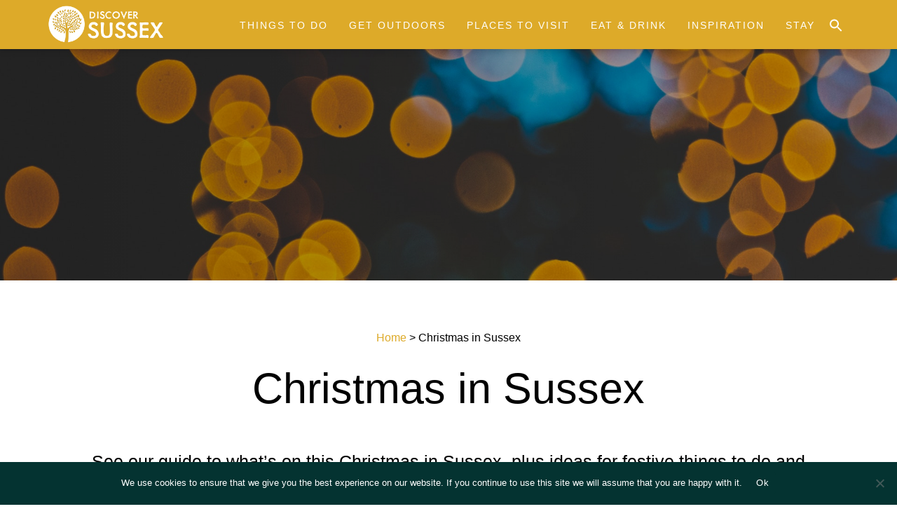

--- FILE ---
content_type: text/html; charset=UTF-8
request_url: https://discoversussex.org/christmas-in-sussex/
body_size: 22998
content:

<!doctype html>
<html lang="en-GB">
<head>
	<meta charset="UTF-8">
	<meta name="viewport" content="width=device-width, initial-scale=1">
	<link rel="profile" href="https://gmpg.org/xfn/11">
	<link rel="stylesheet" href="https://discoversussex.org/wp-content/cache/autoptimize/css/autoptimize_single_7e1ef8e75209b0dd6e9c4c05141b9d77.css">
	<link rel="stylesheet" href="https://stackpath.bootstrapcdn.com/bootstrap/4.5.2/css/bootstrap.min.css" integrity="sha384-JcKb8q3iqJ61gNV9KGb8thSsNjpSL0n8PARn9HuZOnIxN0hoP+VmmDGMN5t9UJ0Z" crossorigin="anonymous">
	<!-- <link rel="stylesheet" href="https://use.typekit.net/zyz3amk.css"> -->
	<link rel="preconnect" href="https://fonts.googleapis.com">
<link rel="preconnect" href="https://fonts.gstatic.com" crossorigin>
<link href="https://fonts.googleapis.com/css2?family=DM+Sans:wght@400;500;700&display=swap" rel="stylesheet">
	<link rel="stylesheet" href="/wp-content/themes/discoversussex/glide.core.min.css">
	
	<!-- Google Tag Manager -->
	<script>(function(w,d,s,l,i){w[l]=w[l]||[];w[l].push({'gtm.start':
	new Date().getTime(),event:'gtm.js'});var f=d.getElementsByTagName(s)[0],
	j=d.createElement(s),dl=l!='dataLayer'?'&l='+l:'';j.async=true;j.src=
	'https://www.googletagmanager.com/gtm.js?id='+i+dl;f.parentNode.insertBefore(j,f);
	})(window,document,'script','dataLayer','GTM-PQGWJ7L');</script>
	<!-- End Google Tag Manager -->
	
<script async src="https://pagead2.googlesyndication.com/pagead/js/adsbygoogle.js?client=ca-pub-7641878206745867"
     crossorigin="anonymous"></script>
	 	  	<meta name='robots' content='index, follow, max-image-preview:large, max-snippet:-1, max-video-preview:-1' />

	<!-- This site is optimized with the Yoast SEO plugin v21.3 - https://yoast.com/wordpress/plugins/seo/ -->
	<title>Christmas in Sussex 2025</title>
	<meta name="description" content="Looking for things to do at Christmas in Sussex? Look no further! Read our guide for suggestions of festive activities for all the family!" />
	<link rel="canonical" href="https://discoversussex.org/christmas-in-sussex/" />
	<meta property="og:locale" content="en_GB" />
	<meta property="og:type" content="article" />
	<meta property="og:title" content="Christmas in Sussex 2025" />
	<meta property="og:description" content="Looking for things to do at Christmas in Sussex? Look no further! Read our guide for suggestions of festive activities for all the family!" />
	<meta property="og:url" content="https://discoversussex.org/christmas-in-sussex/" />
	<meta property="og:site_name" content="Discover Sussex" />
	<meta property="article:modified_time" content="2026-01-01T20:18:05+00:00" />
	<meta property="og:image" content="https://discoversussex.org/wp-content/uploads/2023/01/pexels-rovenimagescom-949587-2.jpg" />
	<meta property="og:image:width" content="1920" />
	<meta property="og:image:height" content="1280" />
	<meta property="og:image:type" content="image/jpeg" />
	<meta name="twitter:card" content="summary_large_image" />
	<!-- / Yoast SEO plugin. -->


<link rel='dns-prefetch' href='//www.google.com' />
<link rel="alternate" type="application/rss+xml" title="Discover Sussex &raquo; Feed" href="https://discoversussex.org/feed/" />
<link rel="alternate" type="application/rss+xml" title="Discover Sussex &raquo; Comments Feed" href="https://discoversussex.org/comments/feed/" />
<script>
window._wpemojiSettings = {"baseUrl":"https:\/\/s.w.org\/images\/core\/emoji\/14.0.0\/72x72\/","ext":".png","svgUrl":"https:\/\/s.w.org\/images\/core\/emoji\/14.0.0\/svg\/","svgExt":".svg","source":{"concatemoji":"https:\/\/discoversussex.org\/wp-includes\/js\/wp-emoji-release.min.js?ver=6.2.8"}};
/*! This file is auto-generated */
!function(e,a,t){var n,r,o,i=a.createElement("canvas"),p=i.getContext&&i.getContext("2d");function s(e,t){p.clearRect(0,0,i.width,i.height),p.fillText(e,0,0);e=i.toDataURL();return p.clearRect(0,0,i.width,i.height),p.fillText(t,0,0),e===i.toDataURL()}function c(e){var t=a.createElement("script");t.src=e,t.defer=t.type="text/javascript",a.getElementsByTagName("head")[0].appendChild(t)}for(o=Array("flag","emoji"),t.supports={everything:!0,everythingExceptFlag:!0},r=0;r<o.length;r++)t.supports[o[r]]=function(e){if(p&&p.fillText)switch(p.textBaseline="top",p.font="600 32px Arial",e){case"flag":return s("\ud83c\udff3\ufe0f\u200d\u26a7\ufe0f","\ud83c\udff3\ufe0f\u200b\u26a7\ufe0f")?!1:!s("\ud83c\uddfa\ud83c\uddf3","\ud83c\uddfa\u200b\ud83c\uddf3")&&!s("\ud83c\udff4\udb40\udc67\udb40\udc62\udb40\udc65\udb40\udc6e\udb40\udc67\udb40\udc7f","\ud83c\udff4\u200b\udb40\udc67\u200b\udb40\udc62\u200b\udb40\udc65\u200b\udb40\udc6e\u200b\udb40\udc67\u200b\udb40\udc7f");case"emoji":return!s("\ud83e\udef1\ud83c\udffb\u200d\ud83e\udef2\ud83c\udfff","\ud83e\udef1\ud83c\udffb\u200b\ud83e\udef2\ud83c\udfff")}return!1}(o[r]),t.supports.everything=t.supports.everything&&t.supports[o[r]],"flag"!==o[r]&&(t.supports.everythingExceptFlag=t.supports.everythingExceptFlag&&t.supports[o[r]]);t.supports.everythingExceptFlag=t.supports.everythingExceptFlag&&!t.supports.flag,t.DOMReady=!1,t.readyCallback=function(){t.DOMReady=!0},t.supports.everything||(n=function(){t.readyCallback()},a.addEventListener?(a.addEventListener("DOMContentLoaded",n,!1),e.addEventListener("load",n,!1)):(e.attachEvent("onload",n),a.attachEvent("onreadystatechange",function(){"complete"===a.readyState&&t.readyCallback()})),(e=t.source||{}).concatemoji?c(e.concatemoji):e.wpemoji&&e.twemoji&&(c(e.twemoji),c(e.wpemoji)))}(window,document,window._wpemojiSettings);
</script>
<style>
img.wp-smiley,
img.emoji {
	display: inline !important;
	border: none !important;
	box-shadow: none !important;
	height: 1em !important;
	width: 1em !important;
	margin: 0 0.07em !important;
	vertical-align: -0.1em !important;
	background: none !important;
	padding: 0 !important;
}
</style>
	<link rel='stylesheet' id='sbi_styles-css' href='https://discoversussex.org/wp-content/plugins/instagram-feed/css/sbi-styles.min.css?ver=6.9.1' media='all' />
<link rel='stylesheet' id='wp-block-library-css' href='https://discoversussex.org/wp-includes/css/dist/block-library/style.min.css?ver=6.2.8' media='all' />
<link rel='stylesheet' id='classic-theme-styles-css' href='https://discoversussex.org/wp-includes/css/classic-themes.min.css?ver=6.2.8' media='all' />
<style id='global-styles-inline-css'>
body{--wp--preset--color--black: #000000;--wp--preset--color--cyan-bluish-gray: #abb8c3;--wp--preset--color--white: #ffffff;--wp--preset--color--pale-pink: #f78da7;--wp--preset--color--vivid-red: #cf2e2e;--wp--preset--color--luminous-vivid-orange: #ff6900;--wp--preset--color--luminous-vivid-amber: #fcb900;--wp--preset--color--light-green-cyan: #7bdcb5;--wp--preset--color--vivid-green-cyan: #00d084;--wp--preset--color--pale-cyan-blue: #8ed1fc;--wp--preset--color--vivid-cyan-blue: #0693e3;--wp--preset--color--vivid-purple: #9b51e0;--wp--preset--gradient--vivid-cyan-blue-to-vivid-purple: linear-gradient(135deg,rgba(6,147,227,1) 0%,rgb(155,81,224) 100%);--wp--preset--gradient--light-green-cyan-to-vivid-green-cyan: linear-gradient(135deg,rgb(122,220,180) 0%,rgb(0,208,130) 100%);--wp--preset--gradient--luminous-vivid-amber-to-luminous-vivid-orange: linear-gradient(135deg,rgba(252,185,0,1) 0%,rgba(255,105,0,1) 100%);--wp--preset--gradient--luminous-vivid-orange-to-vivid-red: linear-gradient(135deg,rgba(255,105,0,1) 0%,rgb(207,46,46) 100%);--wp--preset--gradient--very-light-gray-to-cyan-bluish-gray: linear-gradient(135deg,rgb(238,238,238) 0%,rgb(169,184,195) 100%);--wp--preset--gradient--cool-to-warm-spectrum: linear-gradient(135deg,rgb(74,234,220) 0%,rgb(151,120,209) 20%,rgb(207,42,186) 40%,rgb(238,44,130) 60%,rgb(251,105,98) 80%,rgb(254,248,76) 100%);--wp--preset--gradient--blush-light-purple: linear-gradient(135deg,rgb(255,206,236) 0%,rgb(152,150,240) 100%);--wp--preset--gradient--blush-bordeaux: linear-gradient(135deg,rgb(254,205,165) 0%,rgb(254,45,45) 50%,rgb(107,0,62) 100%);--wp--preset--gradient--luminous-dusk: linear-gradient(135deg,rgb(255,203,112) 0%,rgb(199,81,192) 50%,rgb(65,88,208) 100%);--wp--preset--gradient--pale-ocean: linear-gradient(135deg,rgb(255,245,203) 0%,rgb(182,227,212) 50%,rgb(51,167,181) 100%);--wp--preset--gradient--electric-grass: linear-gradient(135deg,rgb(202,248,128) 0%,rgb(113,206,126) 100%);--wp--preset--gradient--midnight: linear-gradient(135deg,rgb(2,3,129) 0%,rgb(40,116,252) 100%);--wp--preset--duotone--dark-grayscale: url('#wp-duotone-dark-grayscale');--wp--preset--duotone--grayscale: url('#wp-duotone-grayscale');--wp--preset--duotone--purple-yellow: url('#wp-duotone-purple-yellow');--wp--preset--duotone--blue-red: url('#wp-duotone-blue-red');--wp--preset--duotone--midnight: url('#wp-duotone-midnight');--wp--preset--duotone--magenta-yellow: url('#wp-duotone-magenta-yellow');--wp--preset--duotone--purple-green: url('#wp-duotone-purple-green');--wp--preset--duotone--blue-orange: url('#wp-duotone-blue-orange');--wp--preset--font-size--small: 13px;--wp--preset--font-size--medium: 20px;--wp--preset--font-size--large: 36px;--wp--preset--font-size--x-large: 42px;--wp--preset--spacing--20: 0.44rem;--wp--preset--spacing--30: 0.67rem;--wp--preset--spacing--40: 1rem;--wp--preset--spacing--50: 1.5rem;--wp--preset--spacing--60: 2.25rem;--wp--preset--spacing--70: 3.38rem;--wp--preset--spacing--80: 5.06rem;--wp--preset--shadow--natural: 6px 6px 9px rgba(0, 0, 0, 0.2);--wp--preset--shadow--deep: 12px 12px 50px rgba(0, 0, 0, 0.4);--wp--preset--shadow--sharp: 6px 6px 0px rgba(0, 0, 0, 0.2);--wp--preset--shadow--outlined: 6px 6px 0px -3px rgba(255, 255, 255, 1), 6px 6px rgba(0, 0, 0, 1);--wp--preset--shadow--crisp: 6px 6px 0px rgba(0, 0, 0, 1);}:where(.is-layout-flex){gap: 0.5em;}body .is-layout-flow > .alignleft{float: left;margin-inline-start: 0;margin-inline-end: 2em;}body .is-layout-flow > .alignright{float: right;margin-inline-start: 2em;margin-inline-end: 0;}body .is-layout-flow > .aligncenter{margin-left: auto !important;margin-right: auto !important;}body .is-layout-constrained > .alignleft{float: left;margin-inline-start: 0;margin-inline-end: 2em;}body .is-layout-constrained > .alignright{float: right;margin-inline-start: 2em;margin-inline-end: 0;}body .is-layout-constrained > .aligncenter{margin-left: auto !important;margin-right: auto !important;}body .is-layout-constrained > :where(:not(.alignleft):not(.alignright):not(.alignfull)){max-width: var(--wp--style--global--content-size);margin-left: auto !important;margin-right: auto !important;}body .is-layout-constrained > .alignwide{max-width: var(--wp--style--global--wide-size);}body .is-layout-flex{display: flex;}body .is-layout-flex{flex-wrap: wrap;align-items: center;}body .is-layout-flex > *{margin: 0;}:where(.wp-block-columns.is-layout-flex){gap: 2em;}.has-black-color{color: var(--wp--preset--color--black) !important;}.has-cyan-bluish-gray-color{color: var(--wp--preset--color--cyan-bluish-gray) !important;}.has-white-color{color: var(--wp--preset--color--white) !important;}.has-pale-pink-color{color: var(--wp--preset--color--pale-pink) !important;}.has-vivid-red-color{color: var(--wp--preset--color--vivid-red) !important;}.has-luminous-vivid-orange-color{color: var(--wp--preset--color--luminous-vivid-orange) !important;}.has-luminous-vivid-amber-color{color: var(--wp--preset--color--luminous-vivid-amber) !important;}.has-light-green-cyan-color{color: var(--wp--preset--color--light-green-cyan) !important;}.has-vivid-green-cyan-color{color: var(--wp--preset--color--vivid-green-cyan) !important;}.has-pale-cyan-blue-color{color: var(--wp--preset--color--pale-cyan-blue) !important;}.has-vivid-cyan-blue-color{color: var(--wp--preset--color--vivid-cyan-blue) !important;}.has-vivid-purple-color{color: var(--wp--preset--color--vivid-purple) !important;}.has-black-background-color{background-color: var(--wp--preset--color--black) !important;}.has-cyan-bluish-gray-background-color{background-color: var(--wp--preset--color--cyan-bluish-gray) !important;}.has-white-background-color{background-color: var(--wp--preset--color--white) !important;}.has-pale-pink-background-color{background-color: var(--wp--preset--color--pale-pink) !important;}.has-vivid-red-background-color{background-color: var(--wp--preset--color--vivid-red) !important;}.has-luminous-vivid-orange-background-color{background-color: var(--wp--preset--color--luminous-vivid-orange) !important;}.has-luminous-vivid-amber-background-color{background-color: var(--wp--preset--color--luminous-vivid-amber) !important;}.has-light-green-cyan-background-color{background-color: var(--wp--preset--color--light-green-cyan) !important;}.has-vivid-green-cyan-background-color{background-color: var(--wp--preset--color--vivid-green-cyan) !important;}.has-pale-cyan-blue-background-color{background-color: var(--wp--preset--color--pale-cyan-blue) !important;}.has-vivid-cyan-blue-background-color{background-color: var(--wp--preset--color--vivid-cyan-blue) !important;}.has-vivid-purple-background-color{background-color: var(--wp--preset--color--vivid-purple) !important;}.has-black-border-color{border-color: var(--wp--preset--color--black) !important;}.has-cyan-bluish-gray-border-color{border-color: var(--wp--preset--color--cyan-bluish-gray) !important;}.has-white-border-color{border-color: var(--wp--preset--color--white) !important;}.has-pale-pink-border-color{border-color: var(--wp--preset--color--pale-pink) !important;}.has-vivid-red-border-color{border-color: var(--wp--preset--color--vivid-red) !important;}.has-luminous-vivid-orange-border-color{border-color: var(--wp--preset--color--luminous-vivid-orange) !important;}.has-luminous-vivid-amber-border-color{border-color: var(--wp--preset--color--luminous-vivid-amber) !important;}.has-light-green-cyan-border-color{border-color: var(--wp--preset--color--light-green-cyan) !important;}.has-vivid-green-cyan-border-color{border-color: var(--wp--preset--color--vivid-green-cyan) !important;}.has-pale-cyan-blue-border-color{border-color: var(--wp--preset--color--pale-cyan-blue) !important;}.has-vivid-cyan-blue-border-color{border-color: var(--wp--preset--color--vivid-cyan-blue) !important;}.has-vivid-purple-border-color{border-color: var(--wp--preset--color--vivid-purple) !important;}.has-vivid-cyan-blue-to-vivid-purple-gradient-background{background: var(--wp--preset--gradient--vivid-cyan-blue-to-vivid-purple) !important;}.has-light-green-cyan-to-vivid-green-cyan-gradient-background{background: var(--wp--preset--gradient--light-green-cyan-to-vivid-green-cyan) !important;}.has-luminous-vivid-amber-to-luminous-vivid-orange-gradient-background{background: var(--wp--preset--gradient--luminous-vivid-amber-to-luminous-vivid-orange) !important;}.has-luminous-vivid-orange-to-vivid-red-gradient-background{background: var(--wp--preset--gradient--luminous-vivid-orange-to-vivid-red) !important;}.has-very-light-gray-to-cyan-bluish-gray-gradient-background{background: var(--wp--preset--gradient--very-light-gray-to-cyan-bluish-gray) !important;}.has-cool-to-warm-spectrum-gradient-background{background: var(--wp--preset--gradient--cool-to-warm-spectrum) !important;}.has-blush-light-purple-gradient-background{background: var(--wp--preset--gradient--blush-light-purple) !important;}.has-blush-bordeaux-gradient-background{background: var(--wp--preset--gradient--blush-bordeaux) !important;}.has-luminous-dusk-gradient-background{background: var(--wp--preset--gradient--luminous-dusk) !important;}.has-pale-ocean-gradient-background{background: var(--wp--preset--gradient--pale-ocean) !important;}.has-electric-grass-gradient-background{background: var(--wp--preset--gradient--electric-grass) !important;}.has-midnight-gradient-background{background: var(--wp--preset--gradient--midnight) !important;}.has-small-font-size{font-size: var(--wp--preset--font-size--small) !important;}.has-medium-font-size{font-size: var(--wp--preset--font-size--medium) !important;}.has-large-font-size{font-size: var(--wp--preset--font-size--large) !important;}.has-x-large-font-size{font-size: var(--wp--preset--font-size--x-large) !important;}
.wp-block-navigation a:where(:not(.wp-element-button)){color: inherit;}
:where(.wp-block-columns.is-layout-flex){gap: 2em;}
.wp-block-pullquote{font-size: 1.5em;line-height: 1.6;}
</style>
<link rel='stylesheet' id='contact-form-7-css' href='https://discoversussex.org/wp-content/cache/autoptimize/css/autoptimize_single_3fd2afa98866679439097f4ab102fe0a.css?ver=5.8.7' media='all' />
<link rel='stylesheet' id='cookie-notice-front-css' href='https://discoversussex.org/wp-content/plugins/cookie-notice/css/front.min.css?ver=2.5.7' media='all' />
<link rel='stylesheet' id='ivory-search-styles-css' href='https://discoversussex.org/wp-content/plugins/add-search-to-menu/public/css/ivory-search.min.css?ver=5.5.11' media='all' />
<link rel='stylesheet' id='megamenu-css' href='https://discoversussex.org/wp-content/uploads/maxmegamenu/style.css?ver=3ad8e0' media='all' />
<link rel='stylesheet' id='dashicons-css' href='https://discoversussex.org/wp-includes/css/dashicons.min.css?ver=6.2.8' media='all' />
<link rel='stylesheet' id='discoversussex-style-css' href='https://discoversussex.org/wp-content/cache/autoptimize/css/autoptimize_single_3e334918d4dbd8ee16f81e4ba960c972.css?ver=1.0.0' media='all' />
<link rel='stylesheet' id='mm-compiled-options-mobmenu-css' href='https://discoversussex.org/wp-content/uploads/dynamic-mobmenu.css?ver=2.8.8-553' media='all' />
<link rel='stylesheet' id='cssmobmenu-icons-css' href='https://discoversussex.org/wp-content/cache/autoptimize/css/autoptimize_single_718fe426387df8914538d894c0655f81.css?ver=6.2.8' media='all' />
<link rel='stylesheet' id='cssmobmenu-css' href='https://discoversussex.org/wp-content/cache/autoptimize/css/autoptimize_single_62bd0bbb7661b81231fdf47aa5e637c7.css?ver=2.8.8' media='all' />
<link rel='stylesheet' id='site-reviews-css' href='https://discoversussex.org/wp-content/cache/autoptimize/css/autoptimize_single_cadcd88c2b50719913dc9399b152246b.css?ver=7.2.13' media='all' />
<style id='site-reviews-inline-css'>
:root{--glsr-star-empty:url(https://discoversussex.org/wp-content/plugins/site-reviews/assets/images/stars/default/star-empty.svg);--glsr-star-error:url(https://discoversussex.org/wp-content/plugins/site-reviews/assets/images/stars/default/star-error.svg);--glsr-star-full:url(https://discoversussex.org/wp-content/plugins/site-reviews/assets/images/stars/default/star-full.svg);--glsr-star-half:url(https://discoversussex.org/wp-content/plugins/site-reviews/assets/images/stars/default/star-half.svg)}

</style>
<!--n2css--><!--n2js--><script id='cookie-notice-front-js-before'>
var cnArgs = {"ajaxUrl":"https:\/\/discoversussex.org\/wp-admin\/admin-ajax.php","nonce":"5641109408","hideEffect":"fade","position":"bottom","onScroll":false,"onScrollOffset":100,"onClick":false,"cookieName":"cookie_notice_accepted","cookieTime":2592000,"cookieTimeRejected":2592000,"globalCookie":false,"redirection":false,"cache":true,"revokeCookies":false,"revokeCookiesOpt":"automatic"};
</script>
<script src='https://discoversussex.org/wp-content/plugins/cookie-notice/js/front.min.js?ver=2.5.7' id='cookie-notice-front-js'></script>
<script src='https://discoversussex.org/wp-includes/js/jquery/jquery.min.js?ver=3.6.4' id='jquery-core-js'></script>
<script src='https://discoversussex.org/wp-includes/js/jquery/jquery-migrate.min.js?ver=3.4.0' id='jquery-migrate-js'></script>
<script src='https://discoversussex.org/wp-content/plugins/mobile-menu/includes/js/mobmenu.js?ver=2.8.8' id='mobmenujs-js'></script>
<link rel="https://api.w.org/" href="https://discoversussex.org/wp-json/" /><link rel="alternate" type="application/json" href="https://discoversussex.org/wp-json/wp/v2/pages/8286" /><link rel="EditURI" type="application/rsd+xml" title="RSD" href="https://discoversussex.org/xmlrpc.php?rsd" />
<link rel="wlwmanifest" type="application/wlwmanifest+xml" href="https://discoversussex.org/wp-includes/wlwmanifest.xml" />
<meta name="generator" content="WordPress 6.2.8" />
<link rel='shortlink' href='https://discoversussex.org/?p=8286' />
<link rel="alternate" type="application/json+oembed" href="https://discoversussex.org/wp-json/oembed/1.0/embed?url=https%3A%2F%2Fdiscoversussex.org%2Fchristmas-in-sussex%2F" />
<link rel="alternate" type="text/xml+oembed" href="https://discoversussex.org/wp-json/oembed/1.0/embed?url=https%3A%2F%2Fdiscoversussex.org%2Fchristmas-in-sussex%2F&#038;format=xml" />
<style>.recentcomments a{display:inline !important;padding:0 !important;margin:0 !important;}</style>

<script type="application/ld+json" class="saswp-schema-markup-output">
[{"@context":"https:\/\/schema.org\/","@graph":[{"@context":"https:\/\/schema.org\/","@type":"SiteNavigationElement","@id":"https:\/\/discoversussex.org#Menu","name":"Things to Do","url":"https:\/\/discoversussex.org\/things-to-do\/"},{"@context":"https:\/\/schema.org\/","@type":"SiteNavigationElement","@id":"https:\/\/discoversussex.org#Menu","name":"Things to do in Autumn","url":"https:\/\/discoversussex.org\/blog\/things-to-do-in-sussex-this-autumn\/"},{"@context":"https:\/\/schema.org\/","@type":"SiteNavigationElement","@id":"https:\/\/discoversussex.org#Menu","name":"Heritage &#038; Gardens","url":"https:\/\/discoversussex.org\/things-to-do\/history-heritage\/"},{"@context":"https:\/\/schema.org\/","@type":"SiteNavigationElement","@id":"https:\/\/discoversussex.org#Menu","name":"Castles","url":"https:\/\/discoversussex.org\/things-to-do\/history-heritage\/castles\/"},{"@context":"https:\/\/schema.org\/","@type":"SiteNavigationElement","@id":"https:\/\/discoversussex.org#Menu","name":"Museums","url":"https:\/\/discoversussex.org\/things-to-do\/history-heritage\/museums\/"},{"@context":"https:\/\/schema.org\/","@type":"SiteNavigationElement","@id":"https:\/\/discoversussex.org#Menu","name":"National Trust Locations","url":"https:\/\/discoversussex.org\/things-to-do\/history-heritage\/national-trust-locations\/"},{"@context":"https:\/\/schema.org\/","@type":"SiteNavigationElement","@id":"https:\/\/discoversussex.org#Menu","name":"Gardens in Sussex","url":"https:\/\/discoversussex.org\/things-to-do\/history-heritage\/gardens\/"},{"@context":"https:\/\/schema.org\/","@type":"SiteNavigationElement","@id":"https:\/\/discoversussex.org#Menu","name":"Art and Culture","url":"https:\/\/discoversussex.org\/things-to-do\/art-and-culture\/"},{"@context":"https:\/\/schema.org\/","@type":"SiteNavigationElement","@id":"https:\/\/discoversussex.org#Menu","name":"What\u2019s on in Sussex","url":"https:\/\/discoversussex.org\/whats-on-in-sussex\/"},{"@context":"https:\/\/schema.org\/","@type":"SiteNavigationElement","@id":"https:\/\/discoversussex.org#Menu","name":"Christmas in Sussex","url":"https:\/\/discoversussex.org\/christmas-in-sussex\/"},{"@context":"https:\/\/schema.org\/","@type":"SiteNavigationElement","@id":"https:\/\/discoversussex.org#Menu","name":"Family Days Out","url":"https:\/\/discoversussex.org\/things-to-do\/family-days-out\/"},{"@context":"https:\/\/schema.org\/","@type":"SiteNavigationElement","@id":"https:\/\/discoversussex.org#Menu","name":"Free Things to Do","url":"https:\/\/discoversussex.org\/top-free-things-to-do\/"},{"@context":"https:\/\/schema.org\/","@type":"SiteNavigationElement","@id":"https:\/\/discoversussex.org#Menu","name":"Sunny Day Activities","url":"https:\/\/discoversussex.org\/things-to-do-on-sunny-days\/"},{"@context":"https:\/\/schema.org\/","@type":"SiteNavigationElement","@id":"https:\/\/discoversussex.org#Menu","name":"Rainy Day Activities","url":"https:\/\/discoversussex.org\/things-to-do-on-rainy-days\/"},{"@context":"https:\/\/schema.org\/","@type":"SiteNavigationElement","@id":"https:\/\/discoversussex.org#Menu","name":"Get Outdoors","url":""},{"@context":"https:\/\/schema.org\/","@type":"SiteNavigationElement","@id":"https:\/\/discoversussex.org#Menu","name":"Walks in Sussex","url":"https:\/\/discoversussex.org\/walks\/"},{"@context":"https:\/\/schema.org\/","@type":"SiteNavigationElement","@id":"https:\/\/discoversussex.org#Menu","name":"Circular Walks","url":"https:\/\/discoversussex.org\/walks\/medium-walks\/"},{"@context":"https:\/\/schema.org\/","@type":"SiteNavigationElement","@id":"https:\/\/discoversussex.org#Menu","name":"Short Walks under 5K","url":"https:\/\/discoversussex.org\/walks\/short-walks\/"},{"@context":"https:\/\/schema.org\/","@type":"SiteNavigationElement","@id":"https:\/\/discoversussex.org#Menu","name":"Sussex Long Distance Trails","url":"https:\/\/discoversussex.org\/walks\/long-distance-trails\/"},{"@context":"https:\/\/schema.org\/","@type":"SiteNavigationElement","@id":"https:\/\/discoversussex.org#Menu","name":"Woods & Open Areas to Walk","url":"https:\/\/discoversussex.org\/walks\/areas-to-walk\/"},{"@context":"https:\/\/schema.org\/","@type":"SiteNavigationElement","@id":"https:\/\/discoversussex.org#Menu","name":"A Guide to Visiting Knepp Estate","url":"https:\/\/discoversussex.org\/blog\/a-guide-to-visiting-knepp-estate\/"},{"@context":"https:\/\/schema.org\/","@type":"SiteNavigationElement","@id":"https:\/\/discoversussex.org#Menu","name":"Cycle Routes in Sussex","url":"https:\/\/discoversussex.org\/cycle-routes-in-sussex\/"},{"@context":"https:\/\/schema.org\/","@type":"SiteNavigationElement","@id":"https:\/\/discoversussex.org#Menu","name":"Top Road Bike Climbs in Sussex","url":"https:\/\/discoversussex.org\/blog\/top-road-bike-climbs-in-sussex\/"},{"@context":"https:\/\/schema.org\/","@type":"SiteNavigationElement","@id":"https:\/\/discoversussex.org#Menu","name":"Sussex Parkruns","url":"https:\/\/discoversussex.org\/sussex-parkruns\/"},{"@context":"https:\/\/schema.org\/","@type":"SiteNavigationElement","@id":"https:\/\/discoversussex.org#Menu","name":"South Downs Way Guide","url":"https:\/\/discoversussex.org\/walks\/long-distance-trails\/south-downs-way\/"},{"@context":"https:\/\/schema.org\/","@type":"SiteNavigationElement","@id":"https:\/\/discoversussex.org#Menu","name":"Cycling the South Downs Way","url":"https:\/\/discoversussex.org\/blog\/cycling-the-south-downs-way\/"},{"@context":"https:\/\/schema.org\/","@type":"SiteNavigationElement","@id":"https:\/\/discoversussex.org#Menu","name":"Pub Walks","url":"https:\/\/discoversussex.org\/pub-walks\/"},{"@context":"https:\/\/schema.org\/","@type":"SiteNavigationElement","@id":"https:\/\/discoversussex.org#Menu","name":"Places to Visit","url":"https:\/\/discoversussex.org\/places-to-visit\/"},{"@context":"https:\/\/schema.org\/","@type":"SiteNavigationElement","@id":"https:\/\/discoversussex.org#Menu","name":"Alfriston","url":"https:\/\/discoversussex.org\/blog\/a-day-out-in-alfriston\/"},{"@context":"https:\/\/schema.org\/","@type":"SiteNavigationElement","@id":"https:\/\/discoversussex.org#Menu","name":"Arundel","url":"https:\/\/discoversussex.org\/places-to-visit\/arundel\/"},{"@context":"https:\/\/schema.org\/","@type":"SiteNavigationElement","@id":"https:\/\/discoversussex.org#Menu","name":"Brighton","url":"https:\/\/discoversussex.org\/places-to-visit\/brighton\/"},{"@context":"https:\/\/schema.org\/","@type":"SiteNavigationElement","@id":"https:\/\/discoversussex.org#Menu","name":"Chichester","url":"https:\/\/discoversussex.org\/places-to-visit\/chichester\/"},{"@context":"https:\/\/schema.org\/","@type":"SiteNavigationElement","@id":"https:\/\/discoversussex.org#Menu","name":"Eastbourne","url":"https:\/\/discoversussex.org\/places-to-visit\/eastbourne\/"},{"@context":"https:\/\/schema.org\/","@type":"SiteNavigationElement","@id":"https:\/\/discoversussex.org#Menu","name":"Horsham","url":"https:\/\/discoversussex.org\/places-to-visit\/horsham\/"},{"@context":"https:\/\/schema.org\/","@type":"SiteNavigationElement","@id":"https:\/\/discoversussex.org#Menu","name":"Lewes","url":"https:\/\/discoversussex.org\/places-to-visit\/lewes\/"},{"@context":"https:\/\/schema.org\/","@type":"SiteNavigationElement","@id":"https:\/\/discoversussex.org#Menu","name":"Midhurst","url":"https:\/\/discoversussex.org\/places-to-visit\/midhurst\/"},{"@context":"https:\/\/schema.org\/","@type":"SiteNavigationElement","@id":"https:\/\/discoversussex.org#Menu","name":"Petworth","url":"https:\/\/discoversussex.org\/places-to-visit\/petworth\/"},{"@context":"https:\/\/schema.org\/","@type":"SiteNavigationElement","@id":"https:\/\/discoversussex.org#Menu","name":"Rye","url":"https:\/\/discoversussex.org\/places-to-visit\/rye\/"},{"@context":"https:\/\/schema.org\/","@type":"SiteNavigationElement","@id":"https:\/\/discoversussex.org#Menu","name":"Steyning","url":"https:\/\/discoversussex.org\/blog\/a-day-out-in-the-pretty-town-of-steyning\/"},{"@context":"https:\/\/schema.org\/","@type":"SiteNavigationElement","@id":"https:\/\/discoversussex.org#Menu","name":"Worthing","url":"https:\/\/discoversussex.org\/places-to-visit\/things-to-do-in-worthing\/"},{"@context":"https:\/\/schema.org\/","@type":"SiteNavigationElement","@id":"https:\/\/discoversussex.org#Menu","name":"Eat & Drink","url":""},{"@context":"https:\/\/schema.org\/","@type":"SiteNavigationElement","@id":"https:\/\/discoversussex.org#Menu","name":"Cafes &#038; Coffee Trucks","url":"https:\/\/discoversussex.org\/cafes-in-sussex\/"},{"@context":"https:\/\/schema.org\/","@type":"SiteNavigationElement","@id":"https:\/\/discoversussex.org#Menu","name":"Arundel & Amberley","url":"https:\/\/discoversussex.org\/cafes-in-sussex\/cafes-in-arundel-amberley\/"},{"@context":"https:\/\/schema.org\/","@type":"SiteNavigationElement","@id":"https:\/\/discoversussex.org#Menu","name":"Brighton","url":"https:\/\/discoversussex.org\/cafes-in-sussex\/cafes-in-brighton\/"},{"@context":"https:\/\/schema.org\/","@type":"SiteNavigationElement","@id":"https:\/\/discoversussex.org#Menu","name":"Chichester","url":"https:\/\/discoversussex.org\/cafes-in-sussex\/cafes-in-chichester\/"},{"@context":"https:\/\/schema.org\/","@type":"SiteNavigationElement","@id":"https:\/\/discoversussex.org#Menu","name":"Horsham","url":"https:\/\/discoversussex.org\/cafes-in-sussex\/cafes-in-horsham\/"},{"@context":"https:\/\/schema.org\/","@type":"SiteNavigationElement","@id":"https:\/\/discoversussex.org#Menu","name":"Lewes","url":"https:\/\/discoversussex.org\/cafes-in-sussex\/cafes-in-lewes\/"},{"@context":"https:\/\/schema.org\/","@type":"SiteNavigationElement","@id":"https:\/\/discoversussex.org#Menu","name":"Midhurst","url":"https:\/\/discoversussex.org\/cafes-in-sussex\/cafes-in-midhurst\/"},{"@context":"https:\/\/schema.org\/","@type":"SiteNavigationElement","@id":"https:\/\/discoversussex.org#Menu","name":"Petworth","url":"https:\/\/discoversussex.org\/cafes-in-sussex\/cafes-in-petworth\/"},{"@context":"https:\/\/schema.org\/","@type":"SiteNavigationElement","@id":"https:\/\/discoversussex.org#Menu","name":"Steyning","url":"https:\/\/discoversussex.org\/cafes-in-sussex\/cafes-in-steyning\/"},{"@context":"https:\/\/schema.org\/","@type":"SiteNavigationElement","@id":"https:\/\/discoversussex.org#Menu","name":"Storrington & Surrounding Areas","url":"https:\/\/discoversussex.org\/cafes-in-sussex\/cafes-in-west-chiltington\/"},{"@context":"https:\/\/schema.org\/","@type":"SiteNavigationElement","@id":"https:\/\/discoversussex.org#Menu","name":"Worthing","url":"https:\/\/discoversussex.org\/cafes-in-sussex\/cafes-in-worthing\/"},{"@context":"https:\/\/schema.org\/","@type":"SiteNavigationElement","@id":"https:\/\/discoversussex.org#Menu","name":"Vineyards & Wineries","url":"https:\/\/discoversussex.org\/vineyards\/"},{"@context":"https:\/\/schema.org\/","@type":"SiteNavigationElement","@id":"https:\/\/discoversussex.org#Menu","name":"Pub Walks","url":"https:\/\/discoversussex.org\/pub-walks\/"},{"@context":"https:\/\/schema.org\/","@type":"SiteNavigationElement","@id":"https:\/\/discoversussex.org#Menu","name":"Sussex Gin &#038; Distilleries","url":"https:\/\/discoversussex.org\/distilleries\/"},{"@context":"https:\/\/schema.org\/","@type":"SiteNavigationElement","@id":"https:\/\/discoversussex.org#Menu","name":"Farm Shops","url":"https:\/\/discoversussex.org\/farm-shops\/"},{"@context":"https:\/\/schema.org\/","@type":"SiteNavigationElement","@id":"https:\/\/discoversussex.org#Menu","name":"Breweries","url":"https:\/\/discoversussex.org\/breweries\/"},{"@context":"https:\/\/schema.org\/","@type":"SiteNavigationElement","@id":"https:\/\/discoversussex.org#Menu","name":"Cafes on the South Downs Way","url":"https:\/\/discoversussex.org\/blog\/cafes-coffee-trucks-on-the-south-downs-way\/"},{"@context":"https:\/\/schema.org\/","@type":"SiteNavigationElement","@id":"https:\/\/discoversussex.org#Menu","name":"Inspiration","url":""},{"@context":"https:\/\/schema.org\/","@type":"SiteNavigationElement","@id":"https:\/\/discoversussex.org#Menu","name":"Best Views In Sussex","url":"https:\/\/discoversussex.org\/best-views-in-sussex\/"},{"@context":"https:\/\/schema.org\/","@type":"SiteNavigationElement","@id":"https:\/\/discoversussex.org#Menu","name":"Photography Spots","url":"https:\/\/discoversussex.org\/photography-spots-in-sussex\/"},{"@context":"https:\/\/schema.org\/","@type":"SiteNavigationElement","@id":"https:\/\/discoversussex.org#Menu","name":"Sussex Bucket List","url":"https:\/\/discoversussex.org\/sussex-bucket-list\/"},{"@context":"https:\/\/schema.org\/","@type":"SiteNavigationElement","@id":"https:\/\/discoversussex.org#Menu","name":"Sussex Charities","url":"https:\/\/discoversussex.org\/local-charities\/"},{"@context":"https:\/\/schema.org\/","@type":"SiteNavigationElement","@id":"https:\/\/discoversussex.org#Menu","name":"Shop Sussex","url":"https:\/\/discoversussex.org\/local-sussex-businesses\/"},{"@context":"https:\/\/schema.org\/","@type":"SiteNavigationElement","@id":"https:\/\/discoversussex.org#Menu","name":"The Blog","url":"https:\/\/discoversussex.org\/blog\/"},{"@context":"https:\/\/schema.org\/","@type":"SiteNavigationElement","@id":"https:\/\/discoversussex.org#Menu","name":"Sussex Walks Accessible from London","url":"https:\/\/discoversussex.org\/blog\/sussex-walks-accessible-from-london\/"},{"@context":"https:\/\/schema.org\/","@type":"SiteNavigationElement","@id":"https:\/\/discoversussex.org#Menu","name":"Dog Friendly Things To Do In West Sussex","url":"https:\/\/discoversussex.org\/blog\/dog-friendly-things-to-do-in-west-sussex\/"},{"@context":"https:\/\/schema.org\/","@type":"SiteNavigationElement","@id":"https:\/\/discoversussex.org#Menu","name":"5 Walks on the South Downs Way","url":"https:\/\/discoversussex.org\/blog\/5-walks-on-the-south-downs-way\/"},{"@context":"https:\/\/schema.org\/","@type":"SiteNavigationElement","@id":"https:\/\/discoversussex.org#Menu","name":"A Guide to Visiting Knepp Estate","url":"https:\/\/discoversussex.org\/blog\/a-guide-to-visiting-knepp-estate\/"},{"@context":"https:\/\/schema.org\/","@type":"SiteNavigationElement","@id":"https:\/\/discoversussex.org#Menu","name":"Cycling the South Downs Way","url":"https:\/\/discoversussex.org\/blog\/cycling-the-south-downs-way\/"},{"@context":"https:\/\/schema.org\/","@type":"SiteNavigationElement","@id":"https:\/\/discoversussex.org#Menu","name":"Best Sussex PYO Farms","url":"https:\/\/discoversussex.org\/blog\/best-sussex-pyo-farms\/"},{"@context":"https:\/\/schema.org\/","@type":"SiteNavigationElement","@id":"https:\/\/discoversussex.org#Menu","name":"Cafes & Coffee on the South Downs Way","url":"https:\/\/discoversussex.org\/blog\/cafes-coffee-trucks-on-the-south-downs-way\/"},{"@context":"https:\/\/schema.org\/","@type":"SiteNavigationElement","@id":"https:\/\/discoversussex.org#Menu","name":"Top Road Bike Climbs in Sussex","url":"https:\/\/discoversussex.org\/blog\/top-road-bike-climbs-in-sussex\/"},{"@context":"https:\/\/schema.org\/","@type":"SiteNavigationElement","@id":"https:\/\/discoversussex.org#Menu","name":"Stay","url":"https:\/\/discoversussex.org\/where-to-stay\/"}]},

{"@context":"https:\/\/schema.org\/","@type":"BreadcrumbList","@id":"https:\/\/discoversussex.org\/christmas-in-sussex\/#breadcrumb","itemListElement":[{"@type":"ListItem","position":1,"item":{"@id":"https:\/\/discoversussex.org","name":"Discover Sussex"}},{"@type":"ListItem","position":2,"item":{"@id":"https:\/\/discoversussex.org\/christmas-in-sussex\/","name":"Christmas in Sussex 2025"}}]}]
</script>

		<style type="text/css">
					.site-title,
			.site-description {
				position: absolute;
				clip: rect(1px, 1px, 1px, 1px);
				}
					</style>
		<link rel="icon" href="https://discoversussex.org/wp-content/uploads/2021/07/fav-1.png" sizes="32x32" />
<link rel="icon" href="https://discoversussex.org/wp-content/uploads/2021/07/fav-1.png" sizes="192x192" />
<link rel="apple-touch-icon" href="https://discoversussex.org/wp-content/uploads/2021/07/fav-1.png" />
<meta name="msapplication-TileImage" content="https://discoversussex.org/wp-content/uploads/2021/07/fav-1.png" />
		<style id="wp-custom-css">
			#mega-menu-wrap-menu-1 #mega-menu-menu-1 > li.mega-menu-item > a.mega-menu-link {
	font-weight:500 !important;
}
.carousel-indicators{
	padding-bottom:35px;
}
.site-branding img{
	margin-top:-3px;    
	padding-bottom: 2px;
}
.page-id-801 label, .page-id-801 input, .page-id-3174 label, .page-id-3174 input{
	width:100%;text-align:center;
}
.page-id-801 input[type="submit"], .glsr-button, .page-id-3174 input[type="submit"]{
	background-color: #ddaa29 !important;
	color:white;
	padding:15px;
	border: none !important;
}
#mega-menu-wrap-menu-1 #mega-menu-menu-1 img {
    padding: 0 !important;
    margin-top: 10px;
}

#mega-menu-wrap-menu-1 #mega-menu-menu-1 li.mega-menu-megamenu > ul.mega-sub-menu > li.mega-menu-row .mega-menu-column > ul.mega-sub-menu > li.mega-menu-item {
    padding: 5px 0px 0px 0px !important;
}

#mega-menu-wrap-menu-1 #mega-menu-menu-1 > li.mega-menu-megamenu > ul.mega-sub-menu {
    background: #e1b032 !important;
    margin-top: 21px;
}
.main-navigation a:hover {
    color: #fff !important;
}
.mega-menu-item-has-children > .mega-menu-link{
	font-weight:500 !important;
}
#mega-menu-wrap-menu-1 #mega-menu-menu-1 > li.mega-menu-megamenu > ul.mega-sub-menu > li.mega-menu-item > a.mega-menu-link, #mega-menu-wrap-menu-1 #mega-menu-menu-1 > li.mega-menu-megamenu > ul.mega-sub-menu li.mega-menu-column > ul.mega-sub-menu > li.mega-menu-item > a.mega-menu-link{
	font-size:17px !important;
}
#is-search-input-1435{
	text-align:center;
}

.page-id-708 h4{
	    color: #ddaa29 !important;
}
ul{
	margin-left:0;
}
li{
	    font-size: 19px;
}
.cn-button.bootstrap{
	background:#022927;
}
footer a:hover{
	color:white !important;
}

.page-id-806 .insta{
	display:none !important;
}
.page-id-806 .container{
	padding-bottom:0;
}

.home-header{
	height:100vh;
}

.cafes img{
	margin-bottom:5px;
}

.page-id-806 p{
	 margin-bottom:10px;
}
.page-id-806 h3{
	 margin-top:30px;
}

.page-template-template-whats-on h3{
	padding-top:5px;
}

.page-id-730 .col-md-6 img, .page-id-622 .col-md-6 img{
	height:400px;
	object-fit:cover;
}

.privacy-policy ul{
	margin-left:0;
}

.smallp p {
    margin-bottom: 13px;
}

/*museums page*/
.page-id-354 .smallspace{
	padding-bottom:0px;
}

.home .blog img{
	height:300px;
	object-fit:cover;
}
.page-id-1485 .col-md-3 img{
	height:200px; object-fit:cover;
}

div.is-ajax-search-result{
	    box-shadow: rgb(2 36 41 / 15%) 0px 4px 8px 0px;
}
.glsr-default form.glsr-form .gl-star-rating--stars, .glsr-default .glsr-review>.glsr-review-author{
	text-align:center;margin:auto;
}
.glsr-default, .glsr-review-rating{
	text-align:center;margin:auto;
}
.glsr-default .glsr-summary, .glsr-default .glsr-summary-stars{
	text-align:center;margin:auto;
}
@media (min-width: 320px) and (max-width: 480px) {
  
	.postid-4649 .offset-2{
	margin-left:0;margin-bottom:10px;
	}
  
}


@media only screen and (max-width: 1175px){
	.nav-outer{
		height:0;
		padding:0 !important;
	}
}		</style>
		<style type="text/css">/** Mega Menu CSS: fs **/</style>
<style type="text/css" media="screen">.is-menu path.search-icon-path { fill: #ffffff;}body .popup-search-close:after, body .search-close:after { border-color: #ffffff;}body .popup-search-close:before, body .search-close:before { border-color: #ffffff;}</style>			<style type="text/css" media="screen">
			/* Ivory search custom CSS code */
			.astm-search-menu {
    position: relative;
    width: fit-content;
    float: left;
    clear: none;
    padding-right: 10px;
}			</style>
					<style type="text/css">
					.is-form-id-1435 .is-search-submit:focus,
			.is-form-id-1435 .is-search-submit:hover,
			.is-form-id-1435 .is-search-submit,
            .is-form-id-1435 .is-search-icon {
			color: #ffffff !important;                        			}
                        	.is-form-id-1435 .is-search-submit path {
					fill: #ffffff !important;            	}
            			.is-form-id-1435 .is-search-input::-webkit-input-placeholder {
			    color: #ffffff !important;
			}
			.is-form-id-1435 .is-search-input:-moz-placeholder {
			    color: #ffffff !important;
			    opacity: 1;
			}
			.is-form-id-1435 .is-search-input::-moz-placeholder {
			    color: #ffffff !important;
			    opacity: 1;
			}
			.is-form-id-1435 .is-search-input:-ms-input-placeholder {
			    color: #ffffff !important;
			}
                        			.is-form-style-1.is-form-id-1435 .is-search-input:focus,
			.is-form-style-1.is-form-id-1435 .is-search-input:hover,
			.is-form-style-1.is-form-id-1435 .is-search-input,
			.is-form-style-2.is-form-id-1435 .is-search-input:focus,
			.is-form-style-2.is-form-id-1435 .is-search-input:hover,
			.is-form-style-2.is-form-id-1435 .is-search-input,
			.is-form-style-3.is-form-id-1435 .is-search-input:focus,
			.is-form-style-3.is-form-id-1435 .is-search-input:hover,
			.is-form-style-3.is-form-id-1435 .is-search-input,
			.is-form-id-1435 .is-search-input:focus,
			.is-form-id-1435 .is-search-input:hover,
			.is-form-id-1435 .is-search-input {
                                color: #ffffff !important;                                                                			}
                        			</style>
		</head>

<body class="page-template page-template-template-halfhalf page-template-template-halfhalf-php page page-id-8286 wp-custom-logo cookies-not-set discoversussex mega-menu-menu-1 mob-menu-slideout-over">
	<!-- Google Tag Manager (noscript) -->
<noscript><iframe src="https://www.googletagmanager.com/ns.html?id=GTM-PQGWJ7L"
height="0" width="0" style="display:none;visibility:hidden"></iframe></noscript>
<!-- End Google Tag Manager (noscript) -->
<svg xmlns="http://www.w3.org/2000/svg" viewBox="0 0 0 0" width="0" height="0" focusable="false" role="none" style="visibility: hidden; position: absolute; left: -9999px; overflow: hidden;" ><defs><filter id="wp-duotone-dark-grayscale"><feColorMatrix color-interpolation-filters="sRGB" type="matrix" values=" .299 .587 .114 0 0 .299 .587 .114 0 0 .299 .587 .114 0 0 .299 .587 .114 0 0 " /><feComponentTransfer color-interpolation-filters="sRGB" ><feFuncR type="table" tableValues="0 0.49803921568627" /><feFuncG type="table" tableValues="0 0.49803921568627" /><feFuncB type="table" tableValues="0 0.49803921568627" /><feFuncA type="table" tableValues="1 1" /></feComponentTransfer><feComposite in2="SourceGraphic" operator="in" /></filter></defs></svg><svg xmlns="http://www.w3.org/2000/svg" viewBox="0 0 0 0" width="0" height="0" focusable="false" role="none" style="visibility: hidden; position: absolute; left: -9999px; overflow: hidden;" ><defs><filter id="wp-duotone-grayscale"><feColorMatrix color-interpolation-filters="sRGB" type="matrix" values=" .299 .587 .114 0 0 .299 .587 .114 0 0 .299 .587 .114 0 0 .299 .587 .114 0 0 " /><feComponentTransfer color-interpolation-filters="sRGB" ><feFuncR type="table" tableValues="0 1" /><feFuncG type="table" tableValues="0 1" /><feFuncB type="table" tableValues="0 1" /><feFuncA type="table" tableValues="1 1" /></feComponentTransfer><feComposite in2="SourceGraphic" operator="in" /></filter></defs></svg><svg xmlns="http://www.w3.org/2000/svg" viewBox="0 0 0 0" width="0" height="0" focusable="false" role="none" style="visibility: hidden; position: absolute; left: -9999px; overflow: hidden;" ><defs><filter id="wp-duotone-purple-yellow"><feColorMatrix color-interpolation-filters="sRGB" type="matrix" values=" .299 .587 .114 0 0 .299 .587 .114 0 0 .299 .587 .114 0 0 .299 .587 .114 0 0 " /><feComponentTransfer color-interpolation-filters="sRGB" ><feFuncR type="table" tableValues="0.54901960784314 0.98823529411765" /><feFuncG type="table" tableValues="0 1" /><feFuncB type="table" tableValues="0.71764705882353 0.25490196078431" /><feFuncA type="table" tableValues="1 1" /></feComponentTransfer><feComposite in2="SourceGraphic" operator="in" /></filter></defs></svg><svg xmlns="http://www.w3.org/2000/svg" viewBox="0 0 0 0" width="0" height="0" focusable="false" role="none" style="visibility: hidden; position: absolute; left: -9999px; overflow: hidden;" ><defs><filter id="wp-duotone-blue-red"><feColorMatrix color-interpolation-filters="sRGB" type="matrix" values=" .299 .587 .114 0 0 .299 .587 .114 0 0 .299 .587 .114 0 0 .299 .587 .114 0 0 " /><feComponentTransfer color-interpolation-filters="sRGB" ><feFuncR type="table" tableValues="0 1" /><feFuncG type="table" tableValues="0 0.27843137254902" /><feFuncB type="table" tableValues="0.5921568627451 0.27843137254902" /><feFuncA type="table" tableValues="1 1" /></feComponentTransfer><feComposite in2="SourceGraphic" operator="in" /></filter></defs></svg><svg xmlns="http://www.w3.org/2000/svg" viewBox="0 0 0 0" width="0" height="0" focusable="false" role="none" style="visibility: hidden; position: absolute; left: -9999px; overflow: hidden;" ><defs><filter id="wp-duotone-midnight"><feColorMatrix color-interpolation-filters="sRGB" type="matrix" values=" .299 .587 .114 0 0 .299 .587 .114 0 0 .299 .587 .114 0 0 .299 .587 .114 0 0 " /><feComponentTransfer color-interpolation-filters="sRGB" ><feFuncR type="table" tableValues="0 0" /><feFuncG type="table" tableValues="0 0.64705882352941" /><feFuncB type="table" tableValues="0 1" /><feFuncA type="table" tableValues="1 1" /></feComponentTransfer><feComposite in2="SourceGraphic" operator="in" /></filter></defs></svg><svg xmlns="http://www.w3.org/2000/svg" viewBox="0 0 0 0" width="0" height="0" focusable="false" role="none" style="visibility: hidden; position: absolute; left: -9999px; overflow: hidden;" ><defs><filter id="wp-duotone-magenta-yellow"><feColorMatrix color-interpolation-filters="sRGB" type="matrix" values=" .299 .587 .114 0 0 .299 .587 .114 0 0 .299 .587 .114 0 0 .299 .587 .114 0 0 " /><feComponentTransfer color-interpolation-filters="sRGB" ><feFuncR type="table" tableValues="0.78039215686275 1" /><feFuncG type="table" tableValues="0 0.94901960784314" /><feFuncB type="table" tableValues="0.35294117647059 0.47058823529412" /><feFuncA type="table" tableValues="1 1" /></feComponentTransfer><feComposite in2="SourceGraphic" operator="in" /></filter></defs></svg><svg xmlns="http://www.w3.org/2000/svg" viewBox="0 0 0 0" width="0" height="0" focusable="false" role="none" style="visibility: hidden; position: absolute; left: -9999px; overflow: hidden;" ><defs><filter id="wp-duotone-purple-green"><feColorMatrix color-interpolation-filters="sRGB" type="matrix" values=" .299 .587 .114 0 0 .299 .587 .114 0 0 .299 .587 .114 0 0 .299 .587 .114 0 0 " /><feComponentTransfer color-interpolation-filters="sRGB" ><feFuncR type="table" tableValues="0.65098039215686 0.40392156862745" /><feFuncG type="table" tableValues="0 1" /><feFuncB type="table" tableValues="0.44705882352941 0.4" /><feFuncA type="table" tableValues="1 1" /></feComponentTransfer><feComposite in2="SourceGraphic" operator="in" /></filter></defs></svg><svg xmlns="http://www.w3.org/2000/svg" viewBox="0 0 0 0" width="0" height="0" focusable="false" role="none" style="visibility: hidden; position: absolute; left: -9999px; overflow: hidden;" ><defs><filter id="wp-duotone-blue-orange"><feColorMatrix color-interpolation-filters="sRGB" type="matrix" values=" .299 .587 .114 0 0 .299 .587 .114 0 0 .299 .587 .114 0 0 .299 .587 .114 0 0 " /><feComponentTransfer color-interpolation-filters="sRGB" ><feFuncR type="table" tableValues="0.098039215686275 1" /><feFuncG type="table" tableValues="0 0.66274509803922" /><feFuncB type="table" tableValues="0.84705882352941 0.41960784313725" /><feFuncA type="table" tableValues="1 1" /></feComponentTransfer><feComposite in2="SourceGraphic" operator="in" /></filter></defs></svg><div id="page" class="site">
	<a class="skip-link screen-reader-text" href="#primary">Skip to content</a>
	<div class="container-fluid nav-outer">
	<div class=" header">
	<header id="masthead" class="site-header">
		<div class="site-branding">
			<a href="https://discoversussex.org/" class="custom-logo-link" rel="home"><noscript><img width="1200" height="380" src="https://discoversussex.org/wp-content/uploads/2022/03/discover-sussex-logo-1.png" class="custom-logo" alt="discover sussex logo" decoding="async" srcset="https://discoversussex.org/wp-content/uploads/2022/03/discover-sussex-logo-1.png 1200w, https://discoversussex.org/wp-content/uploads/2022/03/discover-sussex-logo-1-300x95.png 300w, https://discoversussex.org/wp-content/uploads/2022/03/discover-sussex-logo-1-1024x324.png 1024w, https://discoversussex.org/wp-content/uploads/2022/03/discover-sussex-logo-1-768x243.png 768w" sizes="(max-width: 1200px) 100vw, 1200px" /></noscript><img width="1200" height="380" src='data:image/svg+xml,%3Csvg%20xmlns=%22http://www.w3.org/2000/svg%22%20viewBox=%220%200%201200%20380%22%3E%3C/svg%3E' data-src="https://discoversussex.org/wp-content/uploads/2022/03/discover-sussex-logo-1.png" class="lazyload custom-logo" alt="discover sussex logo" decoding="async" data-srcset="https://discoversussex.org/wp-content/uploads/2022/03/discover-sussex-logo-1.png 1200w, https://discoversussex.org/wp-content/uploads/2022/03/discover-sussex-logo-1-300x95.png 300w, https://discoversussex.org/wp-content/uploads/2022/03/discover-sussex-logo-1-1024x324.png 1024w, https://discoversussex.org/wp-content/uploads/2022/03/discover-sussex-logo-1-768x243.png 768w" data-sizes="(max-width: 1200px) 100vw, 1200px" /></a>		</div><!-- .site-branding -->

		<nav id="site-navigation" class="main-navigation">
			<button class="menu-toggle" aria-controls="primary-menu" aria-expanded="false">Primary Menu</button>
			<div id="mega-menu-wrap-menu-1" class="mega-menu-wrap"><div class="mega-menu-toggle"><div class="mega-toggle-blocks-left"></div><div class="mega-toggle-blocks-center"></div><div class="mega-toggle-blocks-right"><div class='mega-toggle-block mega-menu-toggle-animated-block mega-toggle-block-1' id='mega-toggle-block-1'><button aria-label="" class="mega-toggle-animated mega-toggle-animated-slider" type="button" aria-expanded="false">
                  <span class="mega-toggle-animated-box">
                    <span class="mega-toggle-animated-inner"></span>
                  </span>
                </button></div></div></div><ul id="mega-menu-menu-1" class="mega-menu max-mega-menu mega-menu-horizontal mega-no-js" data-event="hover_intent" data-effect="fade_up" data-effect-speed="200" data-effect-mobile="disabled" data-effect-speed-mobile="0" data-mobile-force-width="body" data-second-click="disabled" data-document-click="collapse" data-vertical-behaviour="standard" data-breakpoint="1024" data-unbind="true" data-mobile-state="collapse_all" data-mobile-direction="vertical" data-hover-intent-timeout="300" data-hover-intent-interval="100"><li class="mega-menu-item mega-menu-item-type-post_type mega-menu-item-object-page mega-current-menu-ancestor mega-current-menu-parent mega-current_page_parent mega-current_page_ancestor mega-menu-item-has-children mega-menu-megamenu mega-menu-grid mega-align-bottom-left mega-menu-grid mega-menu-item-32" id="mega-menu-item-32"><a class="mega-menu-link" href="https://discoversussex.org/things-to-do/" aria-expanded="false" tabindex="0">Things to Do<span class="mega-indicator" aria-hidden="true"></span></a>
<ul class="mega-sub-menu" role='presentation'>
<li class="mega-menu-row" id="mega-menu-32-0">
	<ul class="mega-sub-menu" style='--columns:12' role='presentation'>
<li class="mega-menu-column mega-first-collumn-mega-menu mega-menu-columns-4-of-12 first-collumn-mega-menu" style="--columns:12; --span:4" id="mega-menu-32-0-0">
		<ul class="mega-sub-menu">
<li class="mega-menu-item mega-menu-item-type-widget widget_text mega-menu-item-text-4" id="mega-menu-item-text-4">			<div class="textwidget"><h3 style="color: #fff !important;
    font-size: 17px !important;
    margin-bottom: 0px !important;
    text-transform: uppercase;
    letter-spacing: 2px;">Things to Do</h3>
</div>
		</li><li class="mega-menu-item mega-menu-item-type-widget widget_media_image mega-menu-item-media_image-9" id="mega-menu-item-media_image-9"><a href="https://discoversussex.org/whats-on-in-sussex/"><noscript><img width="300" height="214" src="https://discoversussex.org/wp-content/uploads/2022/07/bodiamcastle-300x214.jpg" class="image wp-image-7267  attachment-medium size-medium" alt="bodiam castle" decoding="async" style="max-width: 100%; height: auto;" srcset="https://discoversussex.org/wp-content/uploads/2022/07/bodiamcastle-300x214.jpg 300w, https://discoversussex.org/wp-content/uploads/2022/07/bodiamcastle.jpg 700w" sizes="(max-width: 300px) 100vw, 300px" /></noscript><img width="300" height="214" src='data:image/svg+xml,%3Csvg%20xmlns=%22http://www.w3.org/2000/svg%22%20viewBox=%220%200%20300%20214%22%3E%3C/svg%3E' data-src="https://discoversussex.org/wp-content/uploads/2022/07/bodiamcastle-300x214.jpg" class="lazyload image wp-image-7267  attachment-medium size-medium" alt="bodiam castle" decoding="async" style="max-width: 100%; height: auto;" data-srcset="https://discoversussex.org/wp-content/uploads/2022/07/bodiamcastle-300x214.jpg 300w, https://discoversussex.org/wp-content/uploads/2022/07/bodiamcastle.jpg 700w" data-sizes="(max-width: 300px) 100vw, 300px" /></a></li>		</ul>
</li><li class="mega-menu-column mega-menu-columns-4-of-12" style="--columns:12; --span:4" id="mega-menu-32-0-1">
		<ul class="mega-sub-menu">
<li class="mega-menu-item mega-menu-item-type-post_type mega-menu-item-object-post mega-menu-item-11591" id="mega-menu-item-11591"><a class="mega-menu-link" href="https://discoversussex.org/blog/things-to-do-in-sussex-this-autumn/">Things to do in Autumn</a></li><li class="mega-menu-item mega-menu-item-type-post_type mega-menu-item-object-page mega-menu-item-7354" id="mega-menu-item-7354"><a class="mega-menu-link" href="https://discoversussex.org/whats-on-in-sussex/">What’s on in Sussex</a></li><li class="mega-menu-item mega-menu-item-type-post_type mega-menu-item-object-page mega-current-menu-item mega-page_item mega-page-item-8286 mega-current_page_item mega-menu-item-8308" id="mega-menu-item-8308"><a class="mega-menu-link" href="https://discoversussex.org/christmas-in-sussex/" aria-current="page">Christmas in Sussex</a></li><li class="mega-menu-item mega-menu-item-type-post_type mega-menu-item-object-page mega-menu-item-has-children mega-menu-item-76" id="mega-menu-item-76"><a class="mega-menu-link" href="https://discoversussex.org/things-to-do/history-heritage/">Heritage &#038; Gardens<span class="mega-indicator" aria-hidden="true"></span></a>
			<ul class="mega-sub-menu">
<li class="mega-menu-item mega-menu-item-type-post_type mega-menu-item-object-page mega-menu-item-6398" id="mega-menu-item-6398"><a class="mega-menu-link" href="https://discoversussex.org/things-to-do/history-heritage/castles/">Castles</a></li><li class="mega-menu-item mega-menu-item-type-post_type mega-menu-item-object-page mega-menu-item-6396" id="mega-menu-item-6396"><a class="mega-menu-link" href="https://discoversussex.org/things-to-do/history-heritage/museums/">Museums</a></li><li class="mega-menu-item mega-menu-item-type-post_type mega-menu-item-object-page mega-menu-item-6397" id="mega-menu-item-6397"><a class="mega-menu-link" href="https://discoversussex.org/things-to-do/history-heritage/national-trust-locations/">National Trust Locations</a></li><li class="mega-menu-item mega-menu-item-type-post_type mega-menu-item-object-page mega-menu-item-6394" id="mega-menu-item-6394"><a class="mega-menu-link" href="https://discoversussex.org/things-to-do/history-heritage/gardens/">Gardens in Sussex</a></li>			</ul>
</li><li class="mega-menu-item mega-menu-item-type-post_type mega-menu-item-object-page mega-menu-item-82" id="mega-menu-item-82"><a class="mega-menu-link" href="https://discoversussex.org/things-to-do/family-days-out/">Family Days Out</a></li>		</ul>
</li><li class="mega-menu-column mega-menu-columns-4-of-12" style="--columns:12; --span:4" id="mega-menu-32-0-2">
		<ul class="mega-sub-menu">
<li class="mega-menu-item mega-menu-item-type-post_type mega-menu-item-object-page mega-menu-item-448" id="mega-menu-item-448"><a class="mega-menu-link" href="https://discoversussex.org/things-to-do/art-and-culture/">Art and Culture</a></li><li class="mega-menu-item mega-menu-item-type-post_type mega-menu-item-object-page mega-menu-item-474" id="mega-menu-item-474"><a class="mega-menu-link" href="https://discoversussex.org/top-free-things-to-do/">Free Things to Do</a></li><li class="mega-menu-item mega-menu-item-type-post_type mega-menu-item-object-page mega-menu-item-306" id="mega-menu-item-306"><a class="mega-menu-link" href="https://discoversussex.org/things-to-do-on-sunny-days/">Sunny Day Activities</a></li><li class="mega-menu-item mega-menu-item-type-post_type mega-menu-item-object-page mega-menu-item-374" id="mega-menu-item-374"><a class="mega-menu-link" href="https://discoversussex.org/things-to-do-on-rainy-days/">Rainy Day Activities</a></li>		</ul>
</li>	</ul>
</li></ul>
</li><li class="mega-menu-item mega-menu-item-type-custom mega-menu-item-object-custom mega-menu-item-has-children mega-menu-megamenu mega-menu-grid mega-align-bottom-left mega-menu-grid mega-menu-item-3814" id="mega-menu-item-3814"><a class="mega-menu-link" aria-expanded="false" tabindex="0">Get Outdoors<span class="mega-indicator" aria-hidden="true"></span></a>
<ul class="mega-sub-menu" role='presentation'>
<li class="mega-menu-row" id="mega-menu-3814-0">
	<ul class="mega-sub-menu" style='--columns:12' role='presentation'>
<li class="mega-menu-column mega-first-collumn-mega-menu mega-menu-columns-4-of-12 first-collumn-mega-menu" style="--columns:12; --span:4" id="mega-menu-3814-0-0">
		<ul class="mega-sub-menu">
<li class="mega-menu-item mega-menu-item-type-widget widget_text mega-menu-item-text-5" id="mega-menu-item-text-5">			<div class="textwidget"><h3 style="color: #fff !important; font-size: 17px !important; margin-bottom: 0px !important; text-transform: uppercase; letter-spacing: 2px;">Get Outdoors</h3>
</div>
		</li><li class="mega-menu-item mega-menu-item-type-widget widget_media_image mega-menu-item-media_image-5" id="mega-menu-item-media_image-5"><noscript><img width="300" height="225" src="https://discoversussex.org/wp-content/uploads/2022/12/chanctonbury-ring-300x225.png" class="image wp-image-7615  attachment-medium size-medium" alt="chanctonbury ring with snow" decoding="async" style="max-width: 100%; height: auto;" srcset="https://discoversussex.org/wp-content/uploads/2022/12/chanctonbury-ring-300x225.png 300w, https://discoversussex.org/wp-content/uploads/2022/12/chanctonbury-ring-768x576.png 768w, https://discoversussex.org/wp-content/uploads/2022/12/chanctonbury-ring.png 800w" sizes="(max-width: 300px) 100vw, 300px" /></noscript><img width="300" height="225" src='data:image/svg+xml,%3Csvg%20xmlns=%22http://www.w3.org/2000/svg%22%20viewBox=%220%200%20300%20225%22%3E%3C/svg%3E' data-src="https://discoversussex.org/wp-content/uploads/2022/12/chanctonbury-ring-300x225.png" class="lazyload image wp-image-7615  attachment-medium size-medium" alt="chanctonbury ring with snow" decoding="async" style="max-width: 100%; height: auto;" data-srcset="https://discoversussex.org/wp-content/uploads/2022/12/chanctonbury-ring-300x225.png 300w, https://discoversussex.org/wp-content/uploads/2022/12/chanctonbury-ring-768x576.png 768w, https://discoversussex.org/wp-content/uploads/2022/12/chanctonbury-ring.png 800w" data-sizes="(max-width: 300px) 100vw, 300px" /></li>		</ul>
</li><li class="mega-menu-column mega-menu-columns-4-of-12" style="--columns:12; --span:4" id="mega-menu-3814-0-1">
		<ul class="mega-sub-menu">
<li class="mega-menu-item mega-menu-item-type-post_type mega-menu-item-object-page mega-menu-item-has-children mega-menu-item-79" id="mega-menu-item-79"><a class="mega-menu-link" href="https://discoversussex.org/walks/">Walks in Sussex<span class="mega-indicator" aria-hidden="true"></span></a>
			<ul class="mega-sub-menu">
<li class="mega-menu-item mega-menu-item-type-post_type mega-menu-item-object-page mega-menu-item-6403" id="mega-menu-item-6403"><a class="mega-menu-link" href="https://discoversussex.org/walks/medium-walks/">Circular Walks</a></li><li class="mega-menu-item mega-menu-item-type-post_type mega-menu-item-object-page mega-menu-item-6402" id="mega-menu-item-6402"><a class="mega-menu-link" href="https://discoversussex.org/walks/short-walks/">Short Walks under 5K</a></li><li class="mega-menu-item mega-menu-item-type-post_type mega-menu-item-object-page mega-menu-item-6384" id="mega-menu-item-6384"><a class="mega-menu-link" href="https://discoversussex.org/walks/long-distance-trails/">Sussex Long Distance Trails</a></li><li class="mega-menu-item mega-menu-item-type-post_type mega-menu-item-object-page mega-menu-item-6404" id="mega-menu-item-6404"><a class="mega-menu-link" href="https://discoversussex.org/walks/areas-to-walk/">Woods & Open Areas to Walk</a></li><li class="mega-menu-item mega-menu-item-type-post_type mega-menu-item-object-post mega-menu-item-7464" id="mega-menu-item-7464"><a class="mega-menu-link" href="https://discoversussex.org/blog/a-guide-to-visiting-knepp-estate/">A Guide to Visiting Knepp Estate</a></li>			</ul>
</li><li class="mega-menu-item mega-menu-item-type-post_type mega-menu-item-object-page mega-menu-item-has-children mega-menu-item-471" id="mega-menu-item-471"><a class="mega-menu-link" href="https://discoversussex.org/cycle-routes-in-sussex/">Cycle Routes in Sussex<span class="mega-indicator" aria-hidden="true"></span></a>
			<ul class="mega-sub-menu">
<li class="mega-menu-item mega-menu-item-type-post_type mega-menu-item-object-post mega-menu-item-7465" id="mega-menu-item-7465"><a class="mega-menu-link" href="https://discoversussex.org/blog/top-road-bike-climbs-in-sussex/">Top Road Bike Climbs in Sussex</a></li>			</ul>
</li>		</ul>
</li><li class="mega-menu-column mega-menu-columns-4-of-12" style="--columns:12; --span:4" id="mega-menu-3814-0-2">
		<ul class="mega-sub-menu">
<li class="mega-menu-item mega-menu-item-type-post_type mega-menu-item-object-page mega-menu-item-has-children mega-menu-item-3982" id="mega-menu-item-3982"><a class="mega-menu-link" href="https://discoversussex.org/walks/long-distance-trails/south-downs-way/">South Downs Way Guide<span class="mega-indicator" aria-hidden="true"></span></a>
			<ul class="mega-sub-menu">
<li class="mega-menu-item mega-menu-item-type-post_type mega-menu-item-object-post mega-menu-item-6790" id="mega-menu-item-6790"><a class="mega-menu-link" href="https://discoversussex.org/blog/cycling-the-south-downs-way/">Cycling the South Downs Way</a></li>			</ul>
</li><li class="mega-menu-item mega-menu-item-type-post_type mega-menu-item-object-page mega-menu-item-2268" id="mega-menu-item-2268"><a class="mega-menu-link" href="https://discoversussex.org/sussex-parkruns/">Sussex Parkruns</a></li><li class="mega-menu-item mega-menu-item-type-post_type mega-menu-item-object-page mega-menu-item-6126" id="mega-menu-item-6126"><a class="mega-menu-link" href="https://discoversussex.org/pub-walks/">Pub Walks</a></li>		</ul>
</li>	</ul>
</li></ul>
</li><li class="mega-menu-item mega-menu-item-type-post_type mega-menu-item-object-page mega-menu-item-has-children mega-menu-megamenu mega-menu-grid mega-align-bottom-left mega-menu-grid mega-menu-item-35" id="mega-menu-item-35"><a class="mega-menu-link" href="https://discoversussex.org/places-to-visit/" aria-expanded="false" tabindex="0">Places to Visit<span class="mega-indicator" aria-hidden="true"></span></a>
<ul class="mega-sub-menu" role='presentation'>
<li class="mega-menu-row" id="mega-menu-35-0">
	<ul class="mega-sub-menu" style='--columns:12' role='presentation'>
<li class="mega-menu-column mega-first-collumn-mega-menu mega-menu-columns-4-of-12 first-collumn-mega-menu" style="--columns:12; --span:4" id="mega-menu-35-0-0">
		<ul class="mega-sub-menu">
<li class="mega-menu-item mega-menu-item-type-widget widget_text mega-menu-item-text-6" id="mega-menu-item-text-6">			<div class="textwidget"><h3 style="color: #fff !important; font-size: 17px !important; margin-bottom: 0px !important; text-transform: uppercase; letter-spacing: 2px;">Places to Visit</h3>
</div>
		</li><li class="mega-menu-item mega-menu-item-type-widget widget_media_image mega-menu-item-media_image-6" id="mega-menu-item-media_image-6"><noscript><img width="300" height="225" src="https://discoversussex.org/wp-content/uploads/2024/06/Horsham-1-300x225.png" class="image wp-image-8507  attachment-medium size-medium" alt="Horsham" decoding="async" style="max-width: 100%; height: auto;" srcset="https://discoversussex.org/wp-content/uploads/2024/06/Horsham-1-300x225.png 300w, https://discoversussex.org/wp-content/uploads/2024/06/Horsham-1-768x576.png 768w, https://discoversussex.org/wp-content/uploads/2024/06/Horsham-1.png 900w" sizes="(max-width: 300px) 100vw, 300px" /></noscript><img width="300" height="225" src='data:image/svg+xml,%3Csvg%20xmlns=%22http://www.w3.org/2000/svg%22%20viewBox=%220%200%20300%20225%22%3E%3C/svg%3E' data-src="https://discoversussex.org/wp-content/uploads/2024/06/Horsham-1-300x225.png" class="lazyload image wp-image-8507  attachment-medium size-medium" alt="Horsham" decoding="async" style="max-width: 100%; height: auto;" data-srcset="https://discoversussex.org/wp-content/uploads/2024/06/Horsham-1-300x225.png 300w, https://discoversussex.org/wp-content/uploads/2024/06/Horsham-1-768x576.png 768w, https://discoversussex.org/wp-content/uploads/2024/06/Horsham-1.png 900w" data-sizes="(max-width: 300px) 100vw, 300px" /></li>		</ul>
</li><li class="mega-menu-column mega-menu-columns-4-of-12" style="--columns:12; --span:4" id="mega-menu-35-0-1">
		<ul class="mega-sub-menu">
<li class="mega-menu-item mega-menu-item-type-post_type mega-menu-item-object-post mega-menu-item-7377" id="mega-menu-item-7377"><a class="mega-menu-link" href="https://discoversussex.org/blog/a-day-out-in-alfriston/">Alfriston</a></li><li class="mega-menu-item mega-menu-item-type-post_type mega-menu-item-object-page mega-menu-item-2463" id="mega-menu-item-2463"><a class="mega-menu-link" href="https://discoversussex.org/places-to-visit/arundel/">Arundel</a></li><li class="mega-menu-item mega-menu-item-type-post_type mega-menu-item-object-page mega-menu-item-445" id="mega-menu-item-445"><a class="mega-menu-link" href="https://discoversussex.org/places-to-visit/brighton/">Brighton</a></li><li class="mega-menu-item mega-menu-item-type-post_type mega-menu-item-object-page mega-menu-item-446" id="mega-menu-item-446"><a class="mega-menu-link" href="https://discoversussex.org/places-to-visit/chichester/">Chichester</a></li><li class="mega-menu-item mega-menu-item-type-post_type mega-menu-item-object-page mega-menu-item-5496" id="mega-menu-item-5496"><a class="mega-menu-link" href="https://discoversussex.org/places-to-visit/eastbourne/">Eastbourne</a></li><li class="mega-menu-item mega-menu-item-type-post_type mega-menu-item-object-page mega-menu-item-133" id="mega-menu-item-133"><a class="mega-menu-link" href="https://discoversussex.org/places-to-visit/horsham/">Horsham</a></li>		</ul>
</li><li class="mega-menu-column mega-menu-columns-4-of-12" style="--columns:12; --span:4" id="mega-menu-35-0-2">
		<ul class="mega-sub-menu">
<li class="mega-menu-item mega-menu-item-type-post_type mega-menu-item-object-page mega-menu-item-2868" id="mega-menu-item-2868"><a class="mega-menu-link" href="https://discoversussex.org/places-to-visit/lewes/">Lewes</a></li><li class="mega-menu-item mega-menu-item-type-post_type mega-menu-item-object-page mega-menu-item-7403" id="mega-menu-item-7403"><a class="mega-menu-link" href="https://discoversussex.org/places-to-visit/midhurst/">Midhurst</a></li><li class="mega-menu-item mega-menu-item-type-post_type mega-menu-item-object-page mega-menu-item-2988" id="mega-menu-item-2988"><a class="mega-menu-link" href="https://discoversussex.org/places-to-visit/petworth/">Petworth</a></li><li class="mega-menu-item mega-menu-item-type-post_type mega-menu-item-object-page mega-menu-item-138" id="mega-menu-item-138"><a class="mega-menu-link" href="https://discoversussex.org/places-to-visit/rye/">Rye</a></li><li class="mega-menu-item mega-menu-item-type-post_type mega-menu-item-object-post mega-menu-item-7378" id="mega-menu-item-7378"><a class="mega-menu-link" href="https://discoversussex.org/blog/a-day-out-in-the-pretty-town-of-steyning/">Steyning</a></li><li class="mega-menu-item mega-menu-item-type-post_type mega-menu-item-object-page mega-menu-item-7557" id="mega-menu-item-7557"><a class="mega-menu-link" href="https://discoversussex.org/places-to-visit/things-to-do-in-worthing/">Worthing</a></li>		</ul>
</li>	</ul>
</li></ul>
</li><li class="mega-menu-item mega-menu-item-type-custom mega-menu-item-object-custom mega-menu-item-has-children mega-menu-megamenu mega-menu-grid mega-align-bottom-left mega-menu-grid mega-menu-item-456" id="mega-menu-item-456"><a class="mega-menu-link" aria-expanded="false" tabindex="0">Eat & Drink<span class="mega-indicator" aria-hidden="true"></span></a>
<ul class="mega-sub-menu" role='presentation'>
<li class="mega-menu-row" id="mega-menu-456-0">
	<ul class="mega-sub-menu" style='--columns:12' role='presentation'>
<li class="mega-menu-column mega-first-collumn-mega-menu mega-menu-columns-4-of-12 first-collumn-mega-menu" style="--columns:12; --span:4" id="mega-menu-456-0-0">
		<ul class="mega-sub-menu">
<li class="mega-menu-item mega-menu-item-type-widget widget_text mega-menu-item-text-7" id="mega-menu-item-text-7">			<div class="textwidget"><h3 style="color: #fff !important; font-size: 17px !important; margin-bottom: 0px !important; text-transform: uppercase; letter-spacing: 2px;">Eat and Drink</h3>
</div>
		</li><li class="mega-menu-item mega-menu-item-type-widget widget_media_image mega-menu-item-media_image-7" id="mega-menu-item-media_image-7"><noscript><img width="300" height="225" src="https://discoversussex.org/wp-content/uploads/2022/11/haydensrye-1-300x225.png" class="image wp-image-7495  attachment-medium size-medium" alt="breakfast at Haydens rye" decoding="async" style="max-width: 100%; height: auto;" srcset="https://discoversussex.org/wp-content/uploads/2022/11/haydensrye-1-300x225.png 300w, https://discoversussex.org/wp-content/uploads/2022/11/haydensrye-1-768x576.png 768w, https://discoversussex.org/wp-content/uploads/2022/11/haydensrye-1.png 800w" sizes="(max-width: 300px) 100vw, 300px" /></noscript><img width="300" height="225" src='data:image/svg+xml,%3Csvg%20xmlns=%22http://www.w3.org/2000/svg%22%20viewBox=%220%200%20300%20225%22%3E%3C/svg%3E' data-src="https://discoversussex.org/wp-content/uploads/2022/11/haydensrye-1-300x225.png" class="lazyload image wp-image-7495  attachment-medium size-medium" alt="breakfast at Haydens rye" decoding="async" style="max-width: 100%; height: auto;" data-srcset="https://discoversussex.org/wp-content/uploads/2022/11/haydensrye-1-300x225.png 300w, https://discoversussex.org/wp-content/uploads/2022/11/haydensrye-1-768x576.png 768w, https://discoversussex.org/wp-content/uploads/2022/11/haydensrye-1.png 800w" data-sizes="(max-width: 300px) 100vw, 300px" /></li><li class="mega-menu-item mega-menu-item-type-widget widget_text mega-menu-item-text-9" id="mega-menu-item-text-9">			<div class="textwidget"></div>
		</li>		</ul>
</li><li class="mega-menu-column mega-menu-columns-4-of-12" style="--columns:12; --span:4" id="mega-menu-456-0-1">
		<ul class="mega-sub-menu">
<li class="mega-menu-item mega-menu-item-type-post_type mega-menu-item-object-page mega-menu-item-has-children mega-menu-item-1499" id="mega-menu-item-1499"><a class="mega-menu-link" href="https://discoversussex.org/cafes-in-sussex/">Cafes &#038; Coffee Trucks<span class="mega-indicator" aria-hidden="true"></span></a>
			<ul class="mega-sub-menu">
<li class="mega-menu-item mega-menu-item-type-post_type mega-menu-item-object-page mega-menu-item-6629" id="mega-menu-item-6629"><a class="mega-menu-link" href="https://discoversussex.org/cafes-in-sussex/cafes-in-arundel-amberley/">Arundel & Amberley</a></li><li class="mega-menu-item mega-menu-item-type-post_type mega-menu-item-object-page mega-menu-item-7692" id="mega-menu-item-7692"><a class="mega-menu-link" href="https://discoversussex.org/cafes-in-sussex/cafes-in-brighton/">Brighton</a></li><li class="mega-menu-item mega-menu-item-type-post_type mega-menu-item-object-page mega-menu-item-7966" id="mega-menu-item-7966"><a class="mega-menu-link" href="https://discoversussex.org/cafes-in-sussex/cafes-in-chichester/">Chichester</a></li><li class="mega-menu-item mega-menu-item-type-post_type mega-menu-item-object-page mega-menu-item-6627" id="mega-menu-item-6627"><a class="mega-menu-link" href="https://discoversussex.org/cafes-in-sussex/cafes-in-horsham/">Horsham</a></li><li class="mega-menu-item mega-menu-item-type-post_type mega-menu-item-object-page mega-menu-item-6626" id="mega-menu-item-6626"><a class="mega-menu-link" href="https://discoversussex.org/cafes-in-sussex/cafes-in-lewes/">Lewes</a></li><li class="mega-menu-item mega-menu-item-type-post_type mega-menu-item-object-page mega-menu-item-6625" id="mega-menu-item-6625"><a class="mega-menu-link" href="https://discoversussex.org/cafes-in-sussex/cafes-in-midhurst/">Midhurst</a></li><li class="mega-menu-item mega-menu-item-type-post_type mega-menu-item-object-page mega-menu-item-6624" id="mega-menu-item-6624"><a class="mega-menu-link" href="https://discoversussex.org/cafes-in-sussex/cafes-in-petworth/">Petworth</a></li><li class="mega-menu-item mega-menu-item-type-post_type mega-menu-item-object-page mega-menu-item-6628" id="mega-menu-item-6628"><a class="mega-menu-link" href="https://discoversussex.org/cafes-in-sussex/cafes-in-steyning/">Steyning</a></li><li class="mega-menu-item mega-menu-item-type-post_type mega-menu-item-object-page mega-menu-item-6630" id="mega-menu-item-6630"><a class="mega-menu-link" href="https://discoversussex.org/cafes-in-sussex/cafes-in-west-chiltington/">Storrington & Surrounding Areas</a></li><li class="mega-menu-item mega-menu-item-type-post_type mega-menu-item-object-page mega-menu-item-6623" id="mega-menu-item-6623"><a class="mega-menu-link" href="https://discoversussex.org/cafes-in-sussex/cafes-in-worthing/">Worthing</a></li>			</ul>
</li>		</ul>
</li><li class="mega-menu-column mega-menu-columns-4-of-12" style="--columns:12; --span:4" id="mega-menu-456-0-2">
		<ul class="mega-sub-menu">
<li class="mega-menu-item mega-menu-item-type-post_type mega-menu-item-object-page mega-menu-item-3574" id="mega-menu-item-3574"><a class="mega-menu-link" href="https://discoversussex.org/vineyards/">Vineyards & Wineries</a></li><li class="mega-menu-item mega-menu-item-type-post_type mega-menu-item-object-page mega-menu-item-3575" id="mega-menu-item-3575"><a class="mega-menu-link" href="https://discoversussex.org/pub-walks/">Pub Walks</a></li><li class="mega-menu-item mega-menu-item-type-post_type mega-menu-item-object-page mega-menu-item-3720" id="mega-menu-item-3720"><a class="mega-menu-link" href="https://discoversussex.org/distilleries/">Sussex Gin &#038; Distilleries</a></li><li class="mega-menu-item mega-menu-item-type-post_type mega-menu-item-object-page mega-menu-item-3719" id="mega-menu-item-3719"><a class="mega-menu-link" href="https://discoversussex.org/farm-shops/">Farm Shops</a></li><li class="mega-menu-item mega-menu-item-type-post_type mega-menu-item-object-page mega-menu-item-3928" id="mega-menu-item-3928"><a class="mega-menu-link" href="https://discoversussex.org/breweries/">Breweries</a></li><li class="mega-menu-item mega-menu-item-type-post_type mega-menu-item-object-post mega-menu-item-6791" id="mega-menu-item-6791"><a class="mega-menu-link" href="https://discoversussex.org/blog/cafes-coffee-trucks-on-the-south-downs-way/">Cafes on the South Downs Way</a></li>		</ul>
</li>	</ul>
</li></ul>
</li><li class="mega-menu-item mega-menu-item-type-custom mega-menu-item-object-custom mega-menu-item-has-children mega-menu-megamenu mega-menu-grid mega-align-bottom-left mega-menu-grid mega-menu-item-62" id="mega-menu-item-62"><a class="mega-menu-link" aria-expanded="false" tabindex="0">Inspiration<span class="mega-indicator" aria-hidden="true"></span></a>
<ul class="mega-sub-menu" role='presentation'>
<li class="mega-menu-row" id="mega-menu-62-0">
	<ul class="mega-sub-menu" style='--columns:12' role='presentation'>
<li class="mega-menu-column mega-first-collumn-mega-menu mega-menu-columns-4-of-12 first-collumn-mega-menu" style="--columns:12; --span:4" id="mega-menu-62-0-0">
		<ul class="mega-sub-menu">
<li class="mega-menu-item mega-menu-item-type-widget widget_text mega-menu-item-text-8" id="mega-menu-item-text-8">			<div class="textwidget"><h3 style="color: #fff !important; font-size: 17px !important; margin-bottom: 0px !important; text-transform: uppercase; letter-spacing: 2px;">Inspiration</h3>
</div>
		</li><li class="mega-menu-item mega-menu-item-type-widget widget_media_image mega-menu-item-media_image-8" id="mega-menu-item-media_image-8"><noscript><img width="300" height="254" src="https://discoversussex.org/wp-content/uploads/2021/03/cissbury-ring-300x254.png" class="image wp-image-1849  attachment-medium size-medium" alt="" decoding="async" style="max-width: 100%; height: auto;" srcset="https://discoversussex.org/wp-content/uploads/2021/03/cissbury-ring-300x254.png 300w, https://discoversussex.org/wp-content/uploads/2021/03/cissbury-ring-768x650.png 768w, https://discoversussex.org/wp-content/uploads/2021/03/cissbury-ring.png 1000w" sizes="(max-width: 300px) 100vw, 300px" /></noscript><img width="300" height="254" src='data:image/svg+xml,%3Csvg%20xmlns=%22http://www.w3.org/2000/svg%22%20viewBox=%220%200%20300%20254%22%3E%3C/svg%3E' data-src="https://discoversussex.org/wp-content/uploads/2021/03/cissbury-ring-300x254.png" class="lazyload image wp-image-1849  attachment-medium size-medium" alt="" decoding="async" style="max-width: 100%; height: auto;" data-srcset="https://discoversussex.org/wp-content/uploads/2021/03/cissbury-ring-300x254.png 300w, https://discoversussex.org/wp-content/uploads/2021/03/cissbury-ring-768x650.png 768w, https://discoversussex.org/wp-content/uploads/2021/03/cissbury-ring.png 1000w" data-sizes="(max-width: 300px) 100vw, 300px" /></li>		</ul>
</li><li class="mega-menu-column mega-menu-columns-4-of-12" style="--columns:12; --span:4" id="mega-menu-62-0-1">
		<ul class="mega-sub-menu">
<li class="mega-menu-item mega-menu-item-type-post_type mega-menu-item-object-page mega-menu-item-472" id="mega-menu-item-472"><a class="mega-menu-link" href="https://discoversussex.org/best-views-in-sussex/">Best Views In Sussex</a></li><li class="mega-menu-item mega-menu-item-type-post_type mega-menu-item-object-page mega-menu-item-473" id="mega-menu-item-473"><a class="mega-menu-link" href="https://discoversussex.org/photography-spots-in-sussex/">Photography Spots</a></li><li class="mega-menu-item mega-menu-item-type-post_type mega-menu-item-object-page mega-menu-item-2537" id="mega-menu-item-2537"><a class="mega-menu-link" href="https://discoversussex.org/sussex-bucket-list/">Sussex Bucket List</a></li><li class="mega-menu-item mega-menu-item-type-post_type mega-menu-item-object-page mega-menu-item-776" id="mega-menu-item-776"><a class="mega-menu-link" href="https://discoversussex.org/local-sussex-businesses/">Shop Sussex</a></li><li class="mega-menu-item mega-menu-item-type-post_type mega-menu-item-object-page mega-menu-item-775" id="mega-menu-item-775"><a class="mega-menu-link" href="https://discoversussex.org/local-charities/">Sussex Charities</a></li>		</ul>
</li><li class="mega-menu-column mega-menu-columns-4-of-12" style="--columns:12; --span:4" id="mega-menu-62-0-2">
		<ul class="mega-sub-menu">
<li class="mega-menu-item mega-menu-item-type-post_type mega-menu-item-object-page mega-menu-item-has-children mega-menu-item-4858" id="mega-menu-item-4858"><a class="mega-menu-link" href="https://discoversussex.org/blog/">The Blog<span class="mega-indicator" aria-hidden="true"></span></a>
			<ul class="mega-sub-menu">
<li class="mega-menu-item mega-menu-item-type-post_type mega-menu-item-object-post mega-menu-item-11656" id="mega-menu-item-11656"><a class="mega-menu-link" href="https://discoversussex.org/blog/sussex-walks-accessible-from-london/">Sussex Walks Accessible from London</a></li><li class="mega-menu-item mega-menu-item-type-post_type mega-menu-item-object-post mega-menu-item-8163" id="mega-menu-item-8163"><a class="mega-menu-link" href="https://discoversussex.org/blog/dog-friendly-things-to-do-in-west-sussex/">Dog Friendly Things To Do In West Sussex</a></li><li class="mega-menu-item mega-menu-item-type-post_type mega-menu-item-object-post mega-menu-item-6725" id="mega-menu-item-6725"><a class="mega-menu-link" href="https://discoversussex.org/blog/5-walks-on-the-south-downs-way/">5 Walks on the South Downs Way</a></li><li class="mega-menu-item mega-menu-item-type-post_type mega-menu-item-object-post mega-menu-item-6726" id="mega-menu-item-6726"><a class="mega-menu-link" href="https://discoversussex.org/blog/a-guide-to-visiting-knepp-estate/">A Guide to Visiting Knepp Estate</a></li><li class="mega-menu-item mega-menu-item-type-post_type mega-menu-item-object-post mega-menu-item-6728" id="mega-menu-item-6728"><a class="mega-menu-link" href="https://discoversussex.org/blog/cycling-the-south-downs-way/">Cycling the South Downs Way</a></li><li class="mega-menu-item mega-menu-item-type-post_type mega-menu-item-object-post mega-menu-item-6729" id="mega-menu-item-6729"><a class="mega-menu-link" href="https://discoversussex.org/blog/best-sussex-pyo-farms/">Best Sussex PYO Farms</a></li><li class="mega-menu-item mega-menu-item-type-post_type mega-menu-item-object-post mega-menu-item-6768" id="mega-menu-item-6768"><a class="mega-menu-link" href="https://discoversussex.org/blog/cafes-coffee-trucks-on-the-south-downs-way/">Cafes & Coffee on the South Downs Way</a></li><li class="mega-menu-item mega-menu-item-type-post_type mega-menu-item-object-post mega-menu-item-7239" id="mega-menu-item-7239"><a class="mega-menu-link" href="https://discoversussex.org/blog/top-road-bike-climbs-in-sussex/">Top Road Bike Climbs in Sussex</a></li>			</ul>
</li>		</ul>
</li>	</ul>
</li></ul>
</li><li class="mega-menu-item mega-menu-item-type-post_type mega-menu-item-object-page mega-menu-megamenu mega-align-bottom-left mega-menu-megamenu mega-menu-item-6765" id="mega-menu-item-6765"><a class="mega-menu-link" href="https://discoversussex.org/where-to-stay/" tabindex="0">Stay</a></li><li class=" astm-search-menu is-menu popup menu-item"><a href="#" role="button" aria-label="Search Icon Link"><svg width="20" height="20" class="search-icon" role="img" viewBox="2 9 20 5" focusable="false" aria-label="Search">
						<path class="search-icon-path" d="M15.5 14h-.79l-.28-.27C15.41 12.59 16 11.11 16 9.5 16 5.91 13.09 3 9.5 3S3 5.91 3 9.5 5.91 16 9.5 16c1.61 0 3.09-.59 4.23-1.57l.27.28v.79l5 4.99L20.49 19l-4.99-5zm-6 0C7.01 14 5 11.99 5 9.5S7.01 5 9.5 5 14 7.01 14 9.5 11.99 14 9.5 14z"></path></svg></a></li></ul></div>		</nav><!-- #site-navigation -->
	</header><!-- #masthead -->
</div>
</div><style>
.halfandhalf img{
    height:300px; object-fit: cover; width: 100%;
}
.halfandhalf h3{
    padding-bottom: 5px;
}
</style>
 <div class="short-header" style="background:url('https://discoversussex.org/wp-content/uploads/2023/01/pexels-rovenimagescom-949587-2.jpg');background-size: cover;background-position: center;">
	
</div>
<div class="container space">
	<p id="breadcrumbs"><span><span><a href="https://discoversussex.org/">Home</a></span> &gt; <span class="breadcrumb_last" aria-current="page">Christmas in Sussex</span></span></p>	<h1 class="margin center mainh1">Christmas in Sussex</h1>
	<p class="center" style="margin-bottom: 50px;"><p class="center" style="margin-bottom: 30px; font-size: 25px; text-align: center;">See our guide to what’s on this Christmas in Sussex, plus ideas for festive things to do and activities!</p><p style="text-align: center;">If you would like to feature your business with us for advertising, either banner advertising or featuring your event/business on this page annually, please email us at <a href="mailto:info@discoversussex.org">info@discoversussex.org</a> for advertising prices.</p></p>

        <div class="row halfandhalf smallspace smallp padding-m-remove">
        	<div class="col-md-5">
        		<noscript><img src="https://discoversussex.org/wp-content/uploads/2023/10/brighton-lights.jpg"></noscript><img class="lazyload" src='data:image/svg+xml,%3Csvg%20xmlns=%22http://www.w3.org/2000/svg%22%20viewBox=%220%200%20210%20140%22%3E%3C/svg%3E' data-src="https://discoversussex.org/wp-content/uploads/2023/10/brighton-lights.jpg">
        	</div>
        	<div class="col-md-7 pt-1">
        	<h3>Christmas Markets</h3>
        	<p><p><strong>Chichester</strong> has a Christmas market each year right in the centre of the city with lots of unique gifts and food and drink.</p>
<p><strong>Petworth</strong> is always magical at Christmas, with an annual event with carol singers, food, drink and other stalls and window displays.</p>
<p><strong>Brighton</strong> Christmas Festival – Christmas Market and Après-Ski Bar.</p>
<p><strong>Arundel</strong> is one of the most festive towns so be sure to pop along for the tree lighting and traditional carol service and their Arundel Farmers Market.</p>
</p>
        	</div>
        </div>
                   <div class="row halfandhalf smallspace smallp padding-m-remove">
            <div class="col-md-7 pt-3">
            <h3>Family Activities</h3>
            <p><p>There are many Christmas events at <a href="https://discoversussex.org/things-to-do/history-heritage/national-trust-locations/">National Trust properties in Sussex</a> – some of them we have enjoyed include Standen and Petworth but each National Trust has their own events and they are always decorated so festively!</p>
<p><strong>Standen House</strong> has a Christmas Wishes Family Trail and Twilights at Standen, where you can listen to local choirs and visit the house in the evening as it is festively decorated!</p>
<p><strong>Petworth House</strong> has Christmas Lates. Check  back for next year.</p>
<p>Visit <strong>Bodiam Castle</strong> for Christmas at Bodiam. Check back for next year.</p>
<p>Visit the National Trust website for more details on Christmas events at all the National Trust properties in Sussex and full details.</p>
</p>
            </div>
             <div class="col-md-5">
                <noscript><img src="https://discoversussex.org/wp-content/uploads/2021/01/standen-2.png"></noscript><img class="lazyload" src='data:image/svg+xml,%3Csvg%20xmlns=%22http://www.w3.org/2000/svg%22%20viewBox=%220%200%20210%20140%22%3E%3C/svg%3E' data-src="https://discoversussex.org/wp-content/uploads/2021/01/standen-2.png">
            </div>
        </div>
                        <div class="row halfandhalf smallspace smallp padding-m-remove">
        	<div class="col-md-5">
        		<noscript><img src="https://discoversussex.org/wp-content/uploads/2022/08/jens-thekkeveettil-dBWvUqBoOU8-unsplash.jpg"></noscript><img class="lazyload" src='data:image/svg+xml,%3Csvg%20xmlns=%22http://www.w3.org/2000/svg%22%20viewBox=%220%200%20210%20140%22%3E%3C/svg%3E' data-src="https://discoversussex.org/wp-content/uploads/2022/08/jens-thekkeveettil-dBWvUqBoOU8-unsplash.jpg">
        	</div>
        	<div class="col-md-7 pt-1">
        	<h3>Festive Music</h3>
        	<p><p>There are many Christmas musical events that you can enjoy to get you in the festive spirit and also lots are family-friendly.</p>
<p><strong>Slinfold Concert Band </strong>perform in many Christmas carol singing events. Visit https://www.slinfoldconcertband.org/ for more info.</p>
</p>
        	</div>
        </div>
                   <div class="row halfandhalf smallspace smallp padding-m-remove">
            <div class="col-md-7 pt-3">
            <h3>Ice Skating</h3>
            <p><p>Try ice skating this Christmas in Sussex!</p>
<p><strong>Brighton’s Royal Pavilion Ice Rink</strong></p>
<p id="sp-jkhbii" class="sp-css-target sp-el-block sp-headline-block-jkhbii sp-type-header"><strong>Worthing Ice Rink Steyne Gardens</strong></p>
<div id="mainContent" class="sys_control c65267 ctl_PageTitle pageTitle" tabindex="-1">
<p><strong>Eastbourne Lightning Fibre’s Ice Rink</strong></p>
</div>
</p>
            </div>
             <div class="col-md-5">
                <noscript><img src="https://discoversussex.org/wp-content/uploads/2023/10/icerink.jpg"></noscript><img class="lazyload" src='data:image/svg+xml,%3Csvg%20xmlns=%22http://www.w3.org/2000/svg%22%20viewBox=%220%200%20210%20140%22%3E%3C/svg%3E' data-src="https://discoversussex.org/wp-content/uploads/2023/10/icerink.jpg">
            </div>
        </div>
                        <div class="row halfandhalf smallspace smallp padding-m-remove">
        	<div class="col-md-5">
        		<noscript><img src="https://discoversussex.org/wp-content/uploads/2024/12/wakehurst.png"></noscript><img class="lazyload" src='data:image/svg+xml,%3Csvg%20xmlns=%22http://www.w3.org/2000/svg%22%20viewBox=%220%200%20210%20140%22%3E%3C/svg%3E' data-src="https://discoversussex.org/wp-content/uploads/2024/12/wakehurst.png">
        	</div>
        	<div class="col-md-7 pt-1">
        	<h3>Glow Wild</h3>
        	<p><p><strong>Glow Wild at Wakehurst</strong></p>
<p>We loved visiting the glow wild event at Wakehurst this year, perfect for all the family, a magical illuminated woodland and mulled wine and warming food and you can visit the gift shop afterwards for any Christmas gifts!</p>
<p><em><strong>Check back for next year</strong></em></p>
</p>
        	</div>
        </div>
                </div>
<div class="container-fluid grey place-visit">
    <div class="container space">
        <h2 class="center" style="margin-bottom: 20px">Discover new places to visit</h2>
        <p class="center" style="width: 60%;margin:auto;margin-bottom: 50px">Susssex is home to many diverse towns and cities. From bustling Brighton to quaint cobbled villages, find your next adventure.</p>
        <div class="glide multi1">
          <div class="glide__track" data-glide-el="track">
             <ul class="glide__slides" style="margin:0">
                    <div class="  glide__slide">
                        <a href="/places-to-visit/arundel/">
                        <noscript><img src="/wp-content/uploads/2021/04/arundel.jpg"></noscript><img class="lazyload" src='data:image/svg+xml,%3Csvg%20xmlns=%22http://www.w3.org/2000/svg%22%20viewBox=%220%200%20210%20140%22%3E%3C/svg%3E' data-src="/wp-content/uploads/2021/04/arundel.jpg">
                        <div class="place-wrap"><h3>Arundel</h3></div>
                        </a>
                    </div>
                    <div class="  glide__slide">
                        <a href="/places-to-visit/petworth/">
                        <noscript><img src="/wp-content/uploads/2021/09/lombard-street-petworth-1.jpg"></noscript><img class="lazyload" src='data:image/svg+xml,%3Csvg%20xmlns=%22http://www.w3.org/2000/svg%22%20viewBox=%220%200%20210%20140%22%3E%3C/svg%3E' data-src="/wp-content/uploads/2021/09/lombard-street-petworth-1.jpg">
                        <div class="place-wrap"><h3>Petworth</h3></div>
                        </a>
                    </div>
                    <div class="  glide__slide">
                        <a href="/places-to-visit/chichester/">
                        <noscript><img src="/wp-content/uploads/2020/09/chichester-1590587_1280.jpg"></noscript><img class="lazyload" src='data:image/svg+xml,%3Csvg%20xmlns=%22http://www.w3.org/2000/svg%22%20viewBox=%220%200%20210%20140%22%3E%3C/svg%3E' data-src="/wp-content/uploads/2020/09/chichester-1590587_1280.jpg">
                        <div class="place-wrap"><h3>Chichester</h3></div>
                        </a>
                    </div>  
                    <div class="  glide__slide">
                        <a href="/places-to-visit/brighton/">
                        <noscript><img src="https://discoversussex.org/wp-content/uploads/2021/04/brighton-pier.png"></noscript><img class="lazyload" src='data:image/svg+xml,%3Csvg%20xmlns=%22http://www.w3.org/2000/svg%22%20viewBox=%220%200%20210%20140%22%3E%3C/svg%3E' data-src="https://discoversussex.org/wp-content/uploads/2021/04/brighton-pier.png">
                        <div class="place-wrap"><h3>Brighton</h3></div>
                    </a>
                    </div>
                    <div class="  glide__slide">
                        <a href="/places-to-visit/rye/">
                        <noscript><img src="/wp-content/uploads/2020/11/rye.png"></noscript><img class="lazyload" src='data:image/svg+xml,%3Csvg%20xmlns=%22http://www.w3.org/2000/svg%22%20viewBox=%220%200%20210%20140%22%3E%3C/svg%3E' data-src="/wp-content/uploads/2020/11/rye.png">
                        <div class="place-wrap"><h3>Rye</h3></div>
                    </a>
                    </div>
                    <div class="  glide__slide">
                        <a href="/places-to-visit/horsham/">
                        <noscript><img src="/wp-content/uploads/2021/04/horsham.png"></noscript><img class="lazyload" src='data:image/svg+xml,%3Csvg%20xmlns=%22http://www.w3.org/2000/svg%22%20viewBox=%220%200%20210%20140%22%3E%3C/svg%3E' data-src="/wp-content/uploads/2021/04/horsham.png">
                        <div class="place-wrap"><h3>Horsham</h3></div>
                        </a>
                    </div>
                    
                    
                        <div class="  glide__slide">
                        <a href="/places-to-visit/lewes/">
                        <noscript><img src="/wp-content/uploads/2021/05/things-to-do-in-lewes-1.png"></noscript><img class="lazyload" src='data:image/svg+xml,%3Csvg%20xmlns=%22http://www.w3.org/2000/svg%22%20viewBox=%220%200%20210%20140%22%3E%3C/svg%3E' data-src="/wp-content/uploads/2021/05/things-to-do-in-lewes-1.png">
                        <div class="place-wrap"><h3>Lewes</h3></div>
                        </a>
                    </div>  
                        
                    <div class="  glide__slide">
                        <a href="/places-to-visit/eastbourne/">
                        <noscript><img src="/wp-content/uploads/2021/11/Eastbourne-Pier.png"></noscript><img class="lazyload" src='data:image/svg+xml,%3Csvg%20xmlns=%22http://www.w3.org/2000/svg%22%20viewBox=%220%200%20210%20140%22%3E%3C/svg%3E' data-src="/wp-content/uploads/2021/11/Eastbourne-Pier.png">
                        <div class="place-wrap"><h3>Eastbourne</h3></div>
                        </a>
                    </div>
            </ul>
               <div class="glide__arrows" data-glide-el="controls" style="padding-top:40px;margin:auto;text-align: center;">
                <button class="glide__arrow glide__arrow--prev" data-glide-dir="<"><noscript><img style="height:23px" src="https://discoversussex.org/wp-content/uploads/2022/03/icons8-chevron-left-30.png"></noscript><img class="lazyload" style="height:23px" src='data:image/svg+xml,%3Csvg%20xmlns=%22http://www.w3.org/2000/svg%22%20viewBox=%220%200%20210%20140%22%3E%3C/svg%3E' data-src="https://discoversussex.org/wp-content/uploads/2022/03/icons8-chevron-left-30.png"></button>
                <button class="glide__arrow glide__arrow--next" data-glide-dir=">"><noscript><img style="height:23px" src="https://discoversussex.org/wp-content/uploads/2022/03/icons8-chevron-right-30.png"></noscript><img class="lazyload" style="height:23px" src='data:image/svg+xml,%3Csvg%20xmlns=%22http://www.w3.org/2000/svg%22%20viewBox=%220%200%20210%20140%22%3E%3C/svg%3E' data-src="https://discoversussex.org/wp-content/uploads/2022/03/icons8-chevron-right-30.png"></button>
              </div>
          </div>
        </div>

    </div>
</div>
<div class="container space">
    <h2 class="center margin">@discover_sussex</h2>
    <p class="center">Join us on Instagram. Share and tag us at <a href="https://www.instagram.com/discover_sussex/" target="_blank">@discover_sussex</a></p>
    
<div id="sb_instagram"  class="sbi sbi_mob_col_1 sbi_tab_col_2 sbi_col_4" style="padding-bottom: 10px; width: 100%;"	 data-feedid="sbi_17841440905114232#8"  data-res="auto" data-cols="4" data-colsmobile="1" data-colstablet="2" data-num="8" data-nummobile="" data-item-padding="5"	 data-shortcode-atts="{&quot;num&quot;:&quot;8&quot;,&quot;cols&quot;:&quot;4&quot;,&quot;showfollow&quot;:&quot;false&quot;}"  data-postid="8286" data-locatornonce="10e840f2d3" data-imageaspectratio="1:1" data-sbi-flags="favorLocal,ajaxPostLoad,gdpr">
	
	<div id="sbi_images"  style="gap: 10px;">
			</div>

	<div id="sbi_load" >

	
	
</div>
		<span class="sbi_resized_image_data" data-feed-id="sbi_17841440905114232#8"
		  data-resized="[]">
	</span>
	</div>

</div>

 <!-- Begin Mailchimp Signup Form -->
<link href="//cdn-images.mailchimp.com/embedcode/horizontal-slim-10_7.css" rel="stylesheet" type="text/css">
<style type="text/css">
	#mc_embed_signup{background:#3d6055; clear:left; color:white;    font-family: futura-pt, sans-serif !important; width:100%;}
	#mc_embed_signup label {
    display: block;
    font-size: 22px;
    padding-bottom: 10px;
    font-weight: 500;
    color:white;
    line-height: 1.2;
}
#mc_embed_signup form {
    text-align: center;
    padding: 30px 0 30px 0;
}
#mc_embed_signup input.email{
    font-family: futura-pt, sans-serif !important;     background-color: #79988e; border-color:#79988e;
}
#mc_embed_signup .button{
	    background: #ddaa29 !important;
}
::placeholder { /* Chrome, Firefox, Opera, Safari 10.1+ */
  color: white;
  opacity: 1; /* Firefox */
}

:-ms-input-placeholder { /* Internet Explorer 10-11 */
  color: white;
}

::-ms-input-placeholder { /* Microsoft Edge */
  color: white;
}
</style>
<div id="mc_embed_signup">
<form action="https://discoversussex.us1.list-manage.com/subscribe/post?u=5775ba1fef291e805a9f80413&amp;id=d765221188" method="post" id="mc-embedded-subscribe-form" name="mc-embedded-subscribe-form" class="validate" target="_blank" novalidate>
    <div id="mc_embed_signup_scroll">
	<label for="mce-EMAIL">Don't miss out - subscribe to our newsletter!</label>
	<input type="email" value="" name="EMAIL" class="email" id="mce-EMAIL" placeholder="Your Email Address" required>
    <!-- real people should not fill this in and expect good things - do not remove this or risk form bot signups-->
    <div style="position: absolute; left: -5000px;" aria-hidden="true"><input type="text" name="b_5775ba1fef291e805a9f80413_d765221188" tabindex="-1" value=""></div>
    <div class="clear"><input type="submit" value="Subscribe" name="subscribe" id="mc-embedded-subscribe" class="button"></div>
    </div>
</form>
</div>

<!--End mc_embed_signup-->
	<footer id="colophon" class="site-footer">
		<div class="container-fluid" style="background:#043331;">
			<div class="container">
				<div class="row space">
					<div class="col-md-3">
						<h2>Things to Do</h2>
						<p><a href="https://discoversussex.org/things-to-do/history-heritage/">Heritage & Gardens</a></p>
						<p><a href="https://discoversussex.org/walks/">Walks in Sussex</a></p>
						<p><a href="https://discoversussex.org/things-to-do/family-days-out/">Family Days Out</a></p>
						<p><a href="https://discoversussex.org/things-to-do/art-and-culture/">Art & Culture</a></p>
						<p><a href="https://discoversussex.org/top-free-things-to-do/">Free Things To Do</a></p>
					</div>
					<div class="col-md-3">
						<h2>Walks in Sussex</h2>
						<p><a href="/walks/short-walks/">Short Walks</a></p>
						
						<p><a href="/walks/medium-walks/">Circular Walks</a></p>

						<p><a href="/walks/long-distance-trails/">Long Distance Trails</a></p>

						<p><a href="https://discoversussex.org/walks/areas-to-walk/">Open Areas to Walk</a></p>
						<p><a href="https://discoversussex.org/walks/long-distance-trails/south-downs-way/">South Downs Way</a></p>
					</div>
					<div class="col-md-3">
						<h2>Destinations</h2>
						
						<p><a href="https://discoversussex.org/places-to-visit/chichester/">Chichester</a></p>
						<p><a href="https://discoversussex.org/places-to-visit/horsham/">Horsham</a></p>
						<p><a href="https://discoversussex.org/places-to-visit/brighton/">Brighton</a></p>
						<p><a href="https://discoversussex.org/places-to-visit/things-to-do-in-worthing/">Worthing</a></p>
						<p><a href="https://discoversussex.org/places-to-visit/arundel/">Arundel</a></p>
						<p><a href="https://discoversussex.org/places-to-visit/eastbourne/">Eastbourne</a></p>
					</div>
					<div class="col-md-3">
						<h2>About</h2>
						<p><a href="https://discoversussex.org/blog/">Blog</a></p>
						<p><a href="/about-us/">About Us</a></p>
						<p><a href="/contact-us/">Contact Us</a></p>
						<p><a href="/advertise-with-us/">Business Advertising</a></p>
						<p><a href="https://discoversussex.org/business-listings/">Business Links</a></p>
						<p><a href="https://discoversussex.org/website-maintenance/">Website Help</a></p>
						<p><a href="/privacy-policy/">Privacy Policy</a></p>
						<p><a href="https://discoversussex.org/website-disclaimer/">Disclaimer & T&Cs</a></p>
						
					</div>
				</div>
			</div>
		</div>
		<div class="container-fluid footer-bottom" style="padding: 10px 0">
			<div class="container">
				<div class="row">
					<div class="col-md-11">
						<span style="margin-right: 20px;color:white">© 2026 Discover Sussex Limited</span>
						<span><a style="color:white !important;margin-right: 20px;" href="/contact-us/">Contact</a></span>
						<span><a style="color:white !important;margin-right: 20px;" href="/privacy-policy/">Privacy & Cookie Policy</a></span>
						
						<span style="color:white !important;margin-right: 20px;">Company Number:13284863</a></span>
						<span> <a style="color:white !important;" href="https://www.linkedin.com/in/jennifinch678/" target="_blank">Website by Jennifer</a></span>
					</div>
					
					<div class="col-md-1">
						<a href="https://www.facebook.com/discoversussex" target="_blank"><svg xmlns="http://www.w3.org/2000/svg" x="0px" y="0px"
width="25" height="25"
viewBox="0 0 172 172"
style=" fill:#000000;"><g fill="none" fill-rule="nonzero" stroke="none" stroke-width="1" stroke-linecap="butt" stroke-linejoin="miter" stroke-miterlimit="10" stroke-dasharray="" stroke-dashoffset="0" font-family="none" font-weight="none" font-size="none" text-anchor="none" style="mix-blend-mode: normal"><path d="M0,172v-172h172v172z" fill="none"></path><g fill="#ffffff"><path d="M141.04,13.76h-110.08c-9.4944,0 -17.2,7.7056 -17.2,17.2v110.08c0,9.4944 7.7056,17.2 17.2,17.2h110.08c9.4944,0 17.2,-7.7056 17.2,-17.2v-110.08c0,-9.4944 -7.7056,-17.2 -17.2,-17.2zM127.28,65.36h-6.88c-7.3616,0 -10.32,1.72 -10.32,6.88v10.32h17.2l-3.44,17.2h-13.76v51.6h-17.2v-51.6h-13.76v-17.2h13.76v-10.32c0,-13.76 6.88,-24.08 20.64,-24.08c9.976,0 13.76,3.44 13.76,3.44z"></path></g></g></svg></a>
						<a href="https://www.instagram.com/discover_sussex/" target="_blank"><svg xmlns="http://www.w3.org/2000/svg" x="0px" y="0px"
width="25" height="25"
viewBox="0 0 172 172"
style=" fill:#000000;"><g fill="none" fill-rule="nonzero" stroke="none" stroke-width="1" stroke-linecap="butt" stroke-linejoin="miter" stroke-miterlimit="10" stroke-dasharray="" stroke-dashoffset="0" font-family="none" font-weight="none" font-size="none" text-anchor="none" style="mix-blend-mode: normal"><path d="M0,172v-172h172v172z" fill="none"></path><g fill="#ffffff"><path d="M57.99646,18.8125c-21.60481,0 -39.18396,17.58952 -39.18396,39.19971v55.98608c0,21.6075 17.58952,39.18921 39.19971,39.18921h55.98608c21.6075,0 39.18921,-17.58952 39.18921,-39.19971v-55.99133c0,-21.60481 -17.58952,-39.18396 -39.19971,-39.18396zM126.3125,40.3125c2.967,0 5.375,2.408 5.375,5.375c0,2.967 -2.408,5.375 -5.375,5.375c-2.967,0 -5.375,-2.408 -5.375,-5.375c0,-2.967 2.408,-5.375 5.375,-5.375zM86,51.0625c19.26938,0 34.9375,15.66812 34.9375,34.9375c0,19.26938 -15.67081,34.9375 -34.9375,34.9375c-19.26938,0 -34.9375,-15.67081 -34.9375,-34.9375c0,-19.26669 15.66812,-34.9375 34.9375,-34.9375zM86,61.8125c-13.35956,0 -24.1875,10.82794 -24.1875,24.1875c0,13.35956 10.82794,24.1875 24.1875,24.1875c13.35956,0 24.1875,-10.82794 24.1875,-24.1875c0,-13.35956 -10.82794,-24.1875 -24.1875,-24.1875z"></path></g></g></svg></a>
					</div>
				</div>
				</div>
			</div>
		</div>
	
	</footer><!-- #colophon -->
</div><!-- #page -->

<div class="mobmenu-overlay"></div><div class="mob-menu-header-holder mobmenu"  data-menu-display="mob-menu-slideout-over" data-open-icon="down-open" data-close-icon="up-open"><div class="mob-menu-logo-holder"><a href="https://discoversussex.org" class="headertext"><noscript><img class="mob-standard-logo" height="40"  src="https://discoversussex.org/wp-content/uploads/2022/04/discover-sussex-logo-1.png"  alt="discover sussex logo"></noscript><img class="lazyload mob-standard-logo" height="40"  src='data:image/svg+xml,%3Csvg%20xmlns=%22http://www.w3.org/2000/svg%22%20viewBox=%220%200%20210%2040%22%3E%3C/svg%3E' data-src="https://discoversussex.org/wp-content/uploads/2022/04/discover-sussex-logo-1.png"  alt="discover sussex logo"><noscript><img class="mob-retina-logo" src=""  alt="Logo Header Menu"></noscript><img class="lazyload mob-retina-logo" src='data:image/svg+xml,%3Csvg%20xmlns=%22http://www.w3.org/2000/svg%22%20viewBox=%220%200%20210%20140%22%3E%3C/svg%3E' data-src=""  alt="Logo Header Menu"></a></div><div class="mobmenur-container"><a href="#" class="mobmenu-right-bt mobmenu-trigger-action" data-panel-target="mobmenu-right-panel" aria-label="Right Menu Button"><i class="mob-icon-menu mob-menu-icon"></i><i class="mob-icon-cancel-1 mob-cancel-button"></i></a></div></div>				<div class="mobmenu-right-alignment mobmenu-panel mobmenu-right-panel  ">
				<a href="#" class="mobmenu-right-bt" aria-label="Right Menu Button"><i class="mob-icon-cancel-1 mob-cancel-button"></i></a>
					<div class="mobmenu-content">
			<div class="menu-menu-container"><ul id="mobmenuright" class="wp-mobile-menu" role="menubar" aria-label="Main navigation for mobile devices"><li role="none"  class="menu-item menu-item-type-post_type menu-item-object-page current-menu-ancestor current-menu-parent current_page_parent current_page_ancestor menu-item-has-children menu-item-32"><a href="https://discoversussex.org/things-to-do/" role="menuitem" class="">Things to Do</a>
<ul  role='menu' class="sub-menu ">
	<li role="none"  class="menu-item menu-item-type-post_type menu-item-object-post menu-item-11591"><a href="https://discoversussex.org/blog/things-to-do-in-sussex-this-autumn/" role="menuitem" class="">Things to do in Autumn</a></li>	<li role="none"  class="menu-item menu-item-type-post_type menu-item-object-page menu-item-has-children menu-item-76"><a href="https://discoversussex.org/things-to-do/history-heritage/" role="menuitem" class="">Heritage &#038; Gardens</a>
	<ul  role='menu' class="sub-menu ">
		<li role="none"  class="menu-item menu-item-type-post_type menu-item-object-page menu-item-6398"><a href="https://discoversussex.org/things-to-do/history-heritage/castles/" role="menuitem" class="">Castles</a></li>		<li role="none"  class="menu-item menu-item-type-post_type menu-item-object-page menu-item-6396"><a href="https://discoversussex.org/things-to-do/history-heritage/museums/" role="menuitem" class="">Museums</a></li>		<li role="none"  class="menu-item menu-item-type-post_type menu-item-object-page menu-item-6397"><a href="https://discoversussex.org/things-to-do/history-heritage/national-trust-locations/" role="menuitem" class="">National Trust Locations</a></li>		<li role="none"  class="menu-item menu-item-type-post_type menu-item-object-page menu-item-6394"><a href="https://discoversussex.org/things-to-do/history-heritage/gardens/" role="menuitem" class="">Gardens in Sussex</a></li>	</ul>
</li>	<li role="none"  class="menu-item menu-item-type-post_type menu-item-object-page menu-item-448"><a href="https://discoversussex.org/things-to-do/art-and-culture/" role="menuitem" class="">Art and Culture</a></li>	<li role="none"  class="menu-item menu-item-type-post_type menu-item-object-page menu-item-7354"><a href="https://discoversussex.org/whats-on-in-sussex/" role="menuitem" class="">What’s on in Sussex</a></li>	<li role="none"  class="menu-item menu-item-type-post_type menu-item-object-page current-menu-item page_item page-item-8286 current_page_item menu-item-8308"><a href="https://discoversussex.org/christmas-in-sussex/" role="menuitem" class="">Christmas in Sussex</a></li>	<li role="none"  class="menu-item menu-item-type-post_type menu-item-object-page menu-item-82"><a href="https://discoversussex.org/things-to-do/family-days-out/" role="menuitem" class="">Family Days Out</a></li>	<li role="none"  class="menu-item menu-item-type-post_type menu-item-object-page menu-item-474"><a href="https://discoversussex.org/top-free-things-to-do/" role="menuitem" class="">Free Things to Do</a></li>	<li role="none"  class="menu-item menu-item-type-post_type menu-item-object-page menu-item-306"><a href="https://discoversussex.org/things-to-do-on-sunny-days/" role="menuitem" class="">Sunny Day Activities</a></li>	<li role="none"  class="menu-item menu-item-type-post_type menu-item-object-page menu-item-374"><a href="https://discoversussex.org/things-to-do-on-rainy-days/" role="menuitem" class="">Rainy Day Activities</a></li></ul>
</li><li role="none"  class="menu-item menu-item-type-custom menu-item-object-custom menu-item-has-children menu-item-3814"><a role="menuitem" class="">Get Outdoors</a>
<ul  role='menu' class="sub-menu ">
	<li role="none"  class="menu-item menu-item-type-post_type menu-item-object-page menu-item-has-children menu-item-79"><a href="https://discoversussex.org/walks/" role="menuitem" class="">Walks in Sussex</a>
	<ul  role='menu' class="sub-menu ">
		<li role="none"  class="menu-item menu-item-type-post_type menu-item-object-page menu-item-6403"><a href="https://discoversussex.org/walks/medium-walks/" role="menuitem" class="">Circular Walks</a></li>		<li role="none"  class="menu-item menu-item-type-post_type menu-item-object-page menu-item-6402"><a href="https://discoversussex.org/walks/short-walks/" role="menuitem" class="">Short Walks under 5K</a></li>		<li role="none"  class="menu-item menu-item-type-post_type menu-item-object-page menu-item-6384"><a href="https://discoversussex.org/walks/long-distance-trails/" role="menuitem" class="">Sussex Long Distance Trails</a></li>		<li role="none"  class="menu-item menu-item-type-post_type menu-item-object-page menu-item-6404"><a href="https://discoversussex.org/walks/areas-to-walk/" role="menuitem" class="">Woods &#038; Open Areas to Walk</a></li>		<li role="none"  class="menu-item menu-item-type-post_type menu-item-object-post menu-item-7464"><a href="https://discoversussex.org/blog/a-guide-to-visiting-knepp-estate/" role="menuitem" class="">A Guide to Visiting Knepp Estate</a></li>	</ul>
</li>	<li role="none"  class="menu-item menu-item-type-post_type menu-item-object-page menu-item-has-children menu-item-471"><a href="https://discoversussex.org/cycle-routes-in-sussex/" role="menuitem" class="">Cycle Routes in Sussex</a>
	<ul  role='menu' class="sub-menu ">
		<li role="none"  class="menu-item menu-item-type-post_type menu-item-object-post menu-item-7465"><a href="https://discoversussex.org/blog/top-road-bike-climbs-in-sussex/" role="menuitem" class="">Top Road Bike Climbs in Sussex</a></li>	</ul>
</li>	<li role="none"  class="menu-item menu-item-type-post_type menu-item-object-page menu-item-2268"><a href="https://discoversussex.org/sussex-parkruns/" role="menuitem" class="">Sussex Parkruns</a></li>	<li role="none"  class="menu-item menu-item-type-post_type menu-item-object-page menu-item-has-children menu-item-3982"><a href="https://discoversussex.org/walks/long-distance-trails/south-downs-way/" role="menuitem" class="">South Downs Way Guide</a>
	<ul  role='menu' class="sub-menu ">
		<li role="none"  class="menu-item menu-item-type-post_type menu-item-object-post menu-item-6790"><a href="https://discoversussex.org/blog/cycling-the-south-downs-way/" role="menuitem" class="">Cycling the South Downs Way</a></li>	</ul>
</li>	<li role="none"  class="menu-item menu-item-type-post_type menu-item-object-page menu-item-6126"><a href="https://discoversussex.org/pub-walks/" role="menuitem" class="">Pub Walks</a></li></ul>
</li><li role="none"  class="menu-item menu-item-type-post_type menu-item-object-page menu-item-has-children menu-item-35"><a href="https://discoversussex.org/places-to-visit/" role="menuitem" class="">Places to Visit</a>
<ul  role='menu' class="sub-menu ">
	<li role="none"  class="menu-item menu-item-type-post_type menu-item-object-post menu-item-7377"><a href="https://discoversussex.org/blog/a-day-out-in-alfriston/" role="menuitem" class="">Alfriston</a></li>	<li role="none"  class="menu-item menu-item-type-post_type menu-item-object-page menu-item-2463"><a href="https://discoversussex.org/places-to-visit/arundel/" role="menuitem" class="">Arundel</a></li>	<li role="none"  class="menu-item menu-item-type-post_type menu-item-object-page menu-item-445"><a href="https://discoversussex.org/places-to-visit/brighton/" role="menuitem" class="">Brighton</a></li>	<li role="none"  class="menu-item menu-item-type-post_type menu-item-object-page menu-item-446"><a href="https://discoversussex.org/places-to-visit/chichester/" role="menuitem" class="">Chichester</a></li>	<li role="none"  class="menu-item menu-item-type-post_type menu-item-object-page menu-item-5496"><a href="https://discoversussex.org/places-to-visit/eastbourne/" role="menuitem" class="">Eastbourne</a></li>	<li role="none"  class="menu-item menu-item-type-post_type menu-item-object-page menu-item-133"><a href="https://discoversussex.org/places-to-visit/horsham/" role="menuitem" class="">Horsham</a></li>	<li role="none"  class="menu-item menu-item-type-post_type menu-item-object-page menu-item-2868"><a href="https://discoversussex.org/places-to-visit/lewes/" role="menuitem" class="">Lewes</a></li>	<li role="none"  class="menu-item menu-item-type-post_type menu-item-object-page menu-item-7403"><a href="https://discoversussex.org/places-to-visit/midhurst/" role="menuitem" class="">Midhurst</a></li>	<li role="none"  class="menu-item menu-item-type-post_type menu-item-object-page menu-item-2988"><a href="https://discoversussex.org/places-to-visit/petworth/" role="menuitem" class="">Petworth</a></li>	<li role="none"  class="menu-item menu-item-type-post_type menu-item-object-page menu-item-138"><a href="https://discoversussex.org/places-to-visit/rye/" role="menuitem" class="">Rye</a></li>	<li role="none"  class="menu-item menu-item-type-post_type menu-item-object-post menu-item-7378"><a href="https://discoversussex.org/blog/a-day-out-in-the-pretty-town-of-steyning/" role="menuitem" class="">Steyning</a></li>	<li role="none"  class="menu-item menu-item-type-post_type menu-item-object-page menu-item-7557"><a href="https://discoversussex.org/places-to-visit/things-to-do-in-worthing/" role="menuitem" class="">Worthing</a></li></ul>
</li><li role="none"  class="menu-item menu-item-type-custom menu-item-object-custom menu-item-has-children menu-item-456"><a role="menuitem" class="">Eat &#038; Drink</a>
<ul  role='menu' class="sub-menu ">
	<li role="none"  class="menu-item menu-item-type-post_type menu-item-object-page menu-item-has-children menu-item-1499"><a href="https://discoversussex.org/cafes-in-sussex/" role="menuitem" class="">Cafes &#038; Coffee Trucks</a>
	<ul  role='menu' class="sub-menu ">
		<li role="none"  class="menu-item menu-item-type-post_type menu-item-object-page menu-item-6629"><a href="https://discoversussex.org/cafes-in-sussex/cafes-in-arundel-amberley/" role="menuitem" class="">Arundel &#038; Amberley</a></li>		<li role="none"  class="menu-item menu-item-type-post_type menu-item-object-page menu-item-7692"><a href="https://discoversussex.org/cafes-in-sussex/cafes-in-brighton/" role="menuitem" class="">Brighton</a></li>		<li role="none"  class="menu-item menu-item-type-post_type menu-item-object-page menu-item-7966"><a href="https://discoversussex.org/cafes-in-sussex/cafes-in-chichester/" role="menuitem" class="">Chichester</a></li>		<li role="none"  class="menu-item menu-item-type-post_type menu-item-object-page menu-item-6627"><a href="https://discoversussex.org/cafes-in-sussex/cafes-in-horsham/" role="menuitem" class="">Horsham</a></li>		<li role="none"  class="menu-item menu-item-type-post_type menu-item-object-page menu-item-6626"><a href="https://discoversussex.org/cafes-in-sussex/cafes-in-lewes/" role="menuitem" class="">Lewes</a></li>		<li role="none"  class="menu-item menu-item-type-post_type menu-item-object-page menu-item-6625"><a href="https://discoversussex.org/cafes-in-sussex/cafes-in-midhurst/" role="menuitem" class="">Midhurst</a></li>		<li role="none"  class="menu-item menu-item-type-post_type menu-item-object-page menu-item-6624"><a href="https://discoversussex.org/cafes-in-sussex/cafes-in-petworth/" role="menuitem" class="">Petworth</a></li>		<li role="none"  class="menu-item menu-item-type-post_type menu-item-object-page menu-item-6628"><a href="https://discoversussex.org/cafes-in-sussex/cafes-in-steyning/" role="menuitem" class="">Steyning</a></li>		<li role="none"  class="menu-item menu-item-type-post_type menu-item-object-page menu-item-6630"><a href="https://discoversussex.org/cafes-in-sussex/cafes-in-west-chiltington/" role="menuitem" class="">Storrington &#038; Surrounding Areas</a></li>		<li role="none"  class="menu-item menu-item-type-post_type menu-item-object-page menu-item-6623"><a href="https://discoversussex.org/cafes-in-sussex/cafes-in-worthing/" role="menuitem" class="">Worthing</a></li>	</ul>
</li>	<li role="none"  class="menu-item menu-item-type-post_type menu-item-object-page menu-item-3574"><a href="https://discoversussex.org/vineyards/" role="menuitem" class="">Vineyards &#038; Wineries</a></li>	<li role="none"  class="menu-item menu-item-type-post_type menu-item-object-page menu-item-3575"><a href="https://discoversussex.org/pub-walks/" role="menuitem" class="">Pub Walks</a></li>	<li role="none"  class="menu-item menu-item-type-post_type menu-item-object-page menu-item-3720"><a href="https://discoversussex.org/distilleries/" role="menuitem" class="">Sussex Gin &#038; Distilleries</a></li>	<li role="none"  class="menu-item menu-item-type-post_type menu-item-object-page menu-item-3719"><a href="https://discoversussex.org/farm-shops/" role="menuitem" class="">Farm Shops</a></li>	<li role="none"  class="menu-item menu-item-type-post_type menu-item-object-page menu-item-3928"><a href="https://discoversussex.org/breweries/" role="menuitem" class="">Breweries</a></li>	<li role="none"  class="menu-item menu-item-type-post_type menu-item-object-post menu-item-6791"><a href="https://discoversussex.org/blog/cafes-coffee-trucks-on-the-south-downs-way/" role="menuitem" class="">Cafes on the South Downs Way</a></li></ul>
</li><li role="none"  class="menu-item menu-item-type-custom menu-item-object-custom menu-item-has-children menu-item-62"><a role="menuitem" class="">Inspiration</a>
<ul  role='menu' class="sub-menu ">
	<li role="none"  class="menu-item menu-item-type-post_type menu-item-object-page menu-item-472"><a href="https://discoversussex.org/best-views-in-sussex/" role="menuitem" class="">Best Views In Sussex</a></li>	<li role="none"  class="menu-item menu-item-type-post_type menu-item-object-page menu-item-473"><a href="https://discoversussex.org/photography-spots-in-sussex/" role="menuitem" class="">Photography Spots</a></li>	<li role="none"  class="menu-item menu-item-type-post_type menu-item-object-page menu-item-2537"><a href="https://discoversussex.org/sussex-bucket-list/" role="menuitem" class="">Sussex Bucket List</a></li>	<li role="none"  class="menu-item menu-item-type-post_type menu-item-object-page menu-item-775"><a href="https://discoversussex.org/local-charities/" role="menuitem" class="">Sussex Charities</a></li>	<li role="none"  class="menu-item menu-item-type-post_type menu-item-object-page menu-item-776"><a href="https://discoversussex.org/local-sussex-businesses/" role="menuitem" class="">Shop Sussex</a></li>	<li role="none"  class="menu-item menu-item-type-post_type menu-item-object-page menu-item-has-children menu-item-4858"><a href="https://discoversussex.org/blog/" role="menuitem" class="">The Blog</a>
	<ul  role='menu' class="sub-menu ">
		<li role="none"  class="menu-item menu-item-type-post_type menu-item-object-post menu-item-11656"><a href="https://discoversussex.org/blog/sussex-walks-accessible-from-london/" role="menuitem" class="">Sussex Walks Accessible from London</a></li>		<li role="none"  class="menu-item menu-item-type-post_type menu-item-object-post menu-item-8163"><a href="https://discoversussex.org/blog/dog-friendly-things-to-do-in-west-sussex/" role="menuitem" class="">Dog Friendly Things To Do In West Sussex</a></li>		<li role="none"  class="menu-item menu-item-type-post_type menu-item-object-post menu-item-6725"><a href="https://discoversussex.org/blog/5-walks-on-the-south-downs-way/" role="menuitem" class="">5 Walks on the South Downs Way</a></li>		<li role="none"  class="menu-item menu-item-type-post_type menu-item-object-post menu-item-6726"><a href="https://discoversussex.org/blog/a-guide-to-visiting-knepp-estate/" role="menuitem" class="">A Guide to Visiting Knepp Estate</a></li>		<li role="none"  class="menu-item menu-item-type-post_type menu-item-object-post menu-item-6728"><a href="https://discoversussex.org/blog/cycling-the-south-downs-way/" role="menuitem" class="">Cycling the South Downs Way</a></li>		<li role="none"  class="menu-item menu-item-type-post_type menu-item-object-post menu-item-6729"><a href="https://discoversussex.org/blog/best-sussex-pyo-farms/" role="menuitem" class="">Best Sussex PYO Farms</a></li>		<li role="none"  class="menu-item menu-item-type-post_type menu-item-object-post menu-item-6768"><a href="https://discoversussex.org/blog/cafes-coffee-trucks-on-the-south-downs-way/" role="menuitem" class="">Cafes &#038; Coffee on the South Downs Way</a></li>		<li role="none"  class="menu-item menu-item-type-post_type menu-item-object-post menu-item-7239"><a href="https://discoversussex.org/blog/top-road-bike-climbs-in-sussex/" role="menuitem" class="">Top Road Bike Climbs in Sussex</a></li>	</ul>
</li></ul>
</li><li role="none"  class="menu-item menu-item-type-post_type menu-item-object-page menu-item-6765"><a href="https://discoversussex.org/where-to-stay/" role="menuitem" class="">Stay</a></li></ul></div>
			</div><div class="mob-menu-right-bg-holder"></div></div>

		<!-- Instagram Feed JS -->
<script type="text/javascript">
var sbiajaxurl = "https://discoversussex.org/wp-admin/admin-ajax.php";
</script>
<div id="is-popup-wrapper" style="display:none"><div class="popup-search-close"></div><div class="is-popup-search-form"><form  class="is-search-form is-form-style is-form-style-3 is-form-id-0 " action="https://discoversussex.org/" method="get" role="search" ><label for="is-search-input-0"><span class="is-screen-reader-text">Search for:</span><input  type="search" id="is-search-input-0" name="s" value="" class="is-search-input" placeholder="Search here..." autocomplete=off /></label><button type="submit" class="is-search-submit"><span class="is-screen-reader-text">Search Button</span><span class="is-search-icon"><svg focusable="false" aria-label="Search" xmlns="http://www.w3.org/2000/svg" viewBox="0 0 24 24" width="24px"><path d="M15.5 14h-.79l-.28-.27C15.41 12.59 16 11.11 16 9.5 16 5.91 13.09 3 9.5 3S3 5.91 3 9.5 5.91 16 9.5 16c1.61 0 3.09-.59 4.23-1.57l.27.28v.79l5 4.99L20.49 19l-4.99-5zm-6 0C7.01 14 5 11.99 5 9.5S7.01 5 9.5 5 14 7.01 14 9.5 11.99 14 9.5 14z"></path></svg></span></button></form></div></div><noscript><style>.lazyload{display:none;}</style></noscript><script data-noptimize="1">window.lazySizesConfig=window.lazySizesConfig||{};window.lazySizesConfig.loadMode=1;</script><script async data-noptimize="1" src='https://discoversussex.org/wp-content/plugins/autoptimize/classes/external/js/lazysizes.min.js?ao_version=3.1.13'></script><script src='https://discoversussex.org/wp-content/plugins/contact-form-7/includes/swv/js/index.js?ver=5.8.7' id='swv-js'></script>
<script id='contact-form-7-js-extra'>
var wpcf7 = {"api":{"root":"https:\/\/discoversussex.org\/wp-json\/","namespace":"contact-form-7\/v1"},"cached":"1"};
</script>
<script src='https://discoversussex.org/wp-content/plugins/contact-form-7/includes/js/index.js?ver=5.8.7' id='contact-form-7-js'></script>
<script id='google-invisible-recaptcha-js-before'>
var renderInvisibleReCaptcha = function() {

    for (var i = 0; i < document.forms.length; ++i) {
        var form = document.forms[i];
        var holder = form.querySelector('.inv-recaptcha-holder');

        if (null === holder) continue;
		holder.innerHTML = '';

         (function(frm){
			var cf7SubmitElm = frm.querySelector('.wpcf7-submit');
            var holderId = grecaptcha.render(holder,{
                'sitekey': '6LfxPXEaAAAAAPp6qgqRUI1H2uAdAZi6P94KfrKq', 'size': 'invisible', 'badge' : 'bottomright',
                'callback' : function (recaptchaToken) {
					if((null !== cf7SubmitElm) && (typeof jQuery != 'undefined')){jQuery(frm).submit();grecaptcha.reset(holderId);return;}
					 HTMLFormElement.prototype.submit.call(frm);
                },
                'expired-callback' : function(){grecaptcha.reset(holderId);}
            });

			if(null !== cf7SubmitElm && (typeof jQuery != 'undefined') ){
				jQuery(cf7SubmitElm).off('click').on('click', function(clickEvt){
					clickEvt.preventDefault();
					grecaptcha.execute(holderId);
				});
			}
			else
			{
				frm.onsubmit = function (evt){evt.preventDefault();grecaptcha.execute(holderId);};
			}


        })(form);
    }
};
</script>
<script async defer src='https://www.google.com/recaptcha/api.js?onload=renderInvisibleReCaptcha&#038;render=explicit' id='google-invisible-recaptcha-js'></script>
<script src='https://discoversussex.org/wp-content/themes/discoversussex/js/navigation.js?ver=1.0.0' id='discoversussex-navigation-js'></script>
<script id='site-reviews-js-before'>
window.hasOwnProperty("GLSR")||(window.GLSR={Event:{on:()=>{}}});GLSR.action="glsr_public_action";GLSR.addons=[];GLSR.ajaxpagination=["#wpadminbar",".site-navigation-fixed"];GLSR.ajaxurl="https://discoversussex.org/wp-admin/admin-ajax.php";GLSR.captcha=[];GLSR.nameprefix="site-reviews";GLSR.starsconfig={"clearable":false,tooltip:"Select a Rating"};GLSR.state={"popstate":false};GLSR.text={closemodal:"Close Modal"};GLSR.urlparameter="reviews-page";GLSR.validationconfig={field:"glsr-field",form:"glsr-form","field_error":"glsr-field-is-invalid","field_hidden":"glsr-hidden","field_message":"glsr-field-error","field_required":"glsr-required","field_valid":"glsr-field-is-valid","form_error":"glsr-form-is-invalid","form_message":"glsr-form-message","form_message_failed":"glsr-form-failed","form_message_success":"glsr-form-success","input_error":"glsr-is-invalid","input_valid":"glsr-is-valid"};GLSR.validationstrings={accepted:"This field must be accepted.",between:"This field value must be between %s and %s.",betweenlength:"This field must have between %s and %s characters.",email:"This field requires a valid e-mail address.",errors:"Please fix the submission errors.",max:"Maximum value for this field is %s.",maxfiles:"This field allows a maximum of %s files.",maxlength:"This field allows a maximum of %s characters.",min:"Minimum value for this field is %s.",minfiles:"This field requires a minimum of %s files.",minlength:"This field requires a minimum of %s characters.",number:"This field requires a number.",pattern:"Please match the requested format.",regex:"Please match the requested format.",required:"This field is required.",tel:"This field requires a valid telephone number.",url:"This field requires a valid website URL (make sure it starts with http or https).",unsupported:"The review could not be submitted because this browser is too old. Please try again with a modern browser."};GLSR.version="7.2.13";
</script>
<script src='https://discoversussex.org/wp-content/plugins/site-reviews/assets/scripts/site-reviews.js?ver=7.2.13' id='site-reviews-js'></script>
<script src='https://discoversussex.org/wp-includes/js/hoverIntent.min.js?ver=1.10.2' id='hoverIntent-js'></script>
<script src='https://discoversussex.org/wp-content/plugins/megamenu/js/maxmegamenu.js?ver=3.6.2' id='megamenu-js'></script>
<script id='ivory-search-scripts-js-extra'>
var IvorySearchVars = {"is_analytics_enabled":"1"};
</script>
<script src='https://discoversussex.org/wp-content/plugins/add-search-to-menu/public/js/ivory-search.min.js?ver=5.5.11' id='ivory-search-scripts-js'></script>
<script id='sbi_scripts-js-extra'>
var sb_instagram_js_options = {"font_method":"svg","resized_url":"https:\/\/discoversussex.org\/wp-content\/uploads\/sb-instagram-feed-images\/","placeholder":"https:\/\/discoversussex.org\/wp-content\/plugins\/instagram-feed\/img\/placeholder.png","ajax_url":"https:\/\/discoversussex.org\/wp-admin\/admin-ajax.php"};
</script>
<script src='https://discoversussex.org/wp-content/plugins/instagram-feed/js/sbi-scripts.min.js?ver=6.9.1' id='sbi_scripts-js'></script>

		<!-- Cookie Notice plugin v2.5.7 by Hu-manity.co https://hu-manity.co/ -->
		<div id="cookie-notice" role="dialog" class="cookie-notice-hidden cookie-revoke-hidden cn-position-bottom" aria-label="Cookie Notice" style="background-color: rgba(4,51,49,1);"><div class="cookie-notice-container" style="color: #fff"><span id="cn-notice-text" class="cn-text-container">We use cookies to ensure that we give you the best experience on our website. If you continue to use this site we will assume that you are happy with it.</span><span id="cn-notice-buttons" class="cn-buttons-container"><button id="cn-accept-cookie" data-cookie-set="accept" class="cn-set-cookie cn-button" aria-label="Ok" style="background-color: #043331">Ok</button></span><span id="cn-close-notice" data-cookie-set="accept" class="cn-close-icon" title="No"></span></div>
			
		</div>
		<!-- / Cookie Notice plugin -->
<script src="https://code.jquery.com/jquery-3.5.1.min.js" integrity="sha256-9/aliU8dGd2tb6OSsuzixeV4y/faTqgFtohetphbbj0=" crossorigin="anonymous"></script>
<script src="https://stackpath.bootstrapcdn.com/bootstrap/4.5.2/js/bootstrap.min.js" integrity="sha384-B4gt1jrGC7Jh4AgTPSdUtOBvfO8shuf57BaghqFfPlYxofvL8/KUEfYiJOMMV+rV" crossorigin="anonymous"></script>

<script src="/wp-content/themes/discoversussex/glide.min.js"></script>
<script>
$(function () {
  $(document).scroll(function () {
    var $nav = $(".nav-outer");
    $nav.toggleClass('scrolled', $(this).scrollTop() > $nav.height());
  });
});
</script>
<script>
	var glideMulti1 = new Glide('.multi1', {
		 
		  perView: 3,
		  breakpoints: {
		500: {
			perView: 2
		}}
		});
  glideMulti1.mount();
</script>
<script>
	var glideMultidf = new Glide('.multidf', {
		 
		  perView: 3,
		  breakpoints: {
		500: {
			perView: 2
		}}
		});
  glideMultidf.mount();
</script>

<script
      src="https://maps.googleapis.com/maps/api/js?key=AIzaSyCVqKvZusD6uUPKMMofshs-sPLqJLZa1SU&callback=initMap&libraries=&v=weekly"
      async
></script>

</body>
</html>

<!--
Performance optimized by W3 Total Cache. Learn more: https://www.boldgrid.com/w3-total-cache/

Page Caching using Disk: Enhanced 

Served from: discoversussex.org @ 2026-01-02 20:59:24 by W3 Total Cache
-->

--- FILE ---
content_type: text/html; charset=utf-8
request_url: https://www.google.com/recaptcha/api2/aframe
body_size: -85
content:
<!DOCTYPE HTML><html><head><meta http-equiv="content-type" content="text/html; charset=UTF-8"></head><body><script nonce="0km9rJp-hQByvVFZLW0n1g">/** Anti-fraud and anti-abuse applications only. See google.com/recaptcha */ try{var clients={'sodar':'https://pagead2.googlesyndication.com/pagead/sodar?'};window.addEventListener("message",function(a){try{if(a.source===window.parent){var b=JSON.parse(a.data);var c=clients[b['id']];if(c){var d=document.createElement('img');d.src=c+b['params']+'&rc='+(localStorage.getItem("rc::a")?sessionStorage.getItem("rc::b"):"");window.document.body.appendChild(d);sessionStorage.setItem("rc::e",parseInt(sessionStorage.getItem("rc::e")||0)+1);localStorage.setItem("rc::h",'1768491952613');}}}catch(b){}});window.parent.postMessage("_grecaptcha_ready", "*");}catch(b){}</script></body></html>

--- FILE ---
content_type: text/css
request_url: https://discoversussex.org/wp-content/cache/autoptimize/css/autoptimize_single_7e1ef8e75209b0dd6e9c4c05141b9d77.css
body_size: 5787
content:
/*!
Theme Name: discoversussex
Theme URI: http://underscores.me/
Author: Underscores.me
Author URI: http://underscores.me/
Description: Description
Version: 1.0.0
Tested up to: 5.4
Requires PHP: 5.6
License: GNU General Public License v2 or later
License URI: LICENSE
Text Domain: discoversussex
Tags: custom-background, custom-logo, custom-menu, featured-images, threaded-comments, translation-ready

This theme, like WordPress, is licensed under the GPL.
Use it to make something cool, have fun, and share what you've learned.

discoversussex is based on Underscores https://underscores.me/, (C) 2012-2020 Automattic, Inc.
Underscores is distributed under the terms of the GNU GPL v2 or later.

Normalizing styles have been helped along thanks to the fine work of
Nicolas Gallagher and Jonathan Neal https://necolas.github.io/normalize.css/
*/
/*! normalize.css v8.0.1 | MIT License | github.com/necolas/normalize.css */
html{line-height:1.15;-webkit-text-size-adjust:100%}body{margin:0}main{display:block}h1{font-size:2em;margin:.67em 0}hr{box-sizing:content-box;height:0;overflow:visible}pre{font-family:monospace,monospace;font-size:1em}a{background-color:transparent}abbr[title]{border-bottom:none;text-decoration:underline;text-decoration:underline dotted}b,strong{font-weight:bolder}code,kbd,samp{font-family:monospace,monospace;font-size:1em}small{font-size:80%}sub,sup{font-size:75%;line-height:0;position:relative;vertical-align:baseline}sub{bottom:-.25em}sup{top:-.5em}img{border-style:none}button,input,optgroup,select,textarea{font-family:inherit;font-size:100%;line-height:1.15;margin:0}button,input{overflow:visible}button,select{text-transform:none}button,[type=button],[type=reset],[type=submit]{-webkit-appearance:button}button::-moz-focus-inner,[type=button]::-moz-focus-inner,[type=reset]::-moz-focus-inner,[type=submit]::-moz-focus-inner{border-style:none;padding:0}button:-moz-focusring,[type=button]:-moz-focusring,[type=reset]:-moz-focusring,[type=submit]:-moz-focusring{outline:1px dotted ButtonText}fieldset{padding:.35em .75em .625em}legend{box-sizing:border-box;color:inherit;display:table;max-width:100%;padding:0;white-space:normal}progress{vertical-align:baseline}textarea{overflow:auto}[type=checkbox],[type=radio]{box-sizing:border-box;padding:0}[type=number]::-webkit-inner-spin-button,[type=number]::-webkit-outer-spin-button{height:auto}[type=search]{-webkit-appearance:textfield;outline-offset:-2px}[type=search]::-webkit-search-decoration{-webkit-appearance:none}::-webkit-file-upload-button{-webkit-appearance:button;font:inherit}details{display:block}summary{display:list-item}template{display:none}[hidden]{display:none}*,*:before,*:after{box-sizing:inherit}html{box-sizing:border-box}body,button,input,select,optgroup,textarea{color:#404040;font-family:-apple-system,BlinkMacSystemFont,"Segoe UI",Roboto,Oxygen-Sans,Ubuntu,Cantarell,"Helvetica Neue",sans-serif;font-size:1rem;line-height:1.5}h1,h2,h3,h4,h5,h6{clear:both}p{margin-bottom:1.5em}dfn,cite,em,i{font-style:italic}blockquote{margin:0 1.5em}address{margin:0 0 1.5em}pre{background:#eee;font-family:"Courier 10 Pitch",courier,monospace;line-height:1.6;margin-bottom:1.6em;max-width:100%;overflow:auto;padding:1.6em}code,kbd,tt,var{font-family:monaco,consolas,"Andale Mono","DejaVu Sans Mono",monospace}abbr,acronym{border-bottom:1px dotted #666;cursor:help}mark,ins{background:#fff9c0;text-decoration:none}big{font-size:125%}body{background:#fff}hr{background-color:#ccc;border:0;height:1px;margin-bottom:1.5em}ul,ol{margin:0 0 1.5em 3em}ul{list-style:disc}ol{list-style:decimal}li>ul,li>ol{margin-bottom:0;margin-left:1.5em}dt{font-weight:700}dd{margin:0 1.5em 1.5em}embed,iframe,object{max-width:100%}img{height:auto;max-width:100%}figure{margin:1em 0}table{margin:0 0 1.5em;width:100%}a{color:#4169e1}a:visited{color:purple}a:hover,a:focus,a:active{color:#191970}a:focus{outline:thin dotted}a:hover,a:active{outline:0}button,input[type=button],input[type=reset],input[type=submit]{border:1px solid;border-color:#ccc #ccc #bbb;border-radius:3px;background:#e6e6e6;color:rgba(0,0,0,.8);line-height:1;padding:.6em 1em .4em}button:hover,input[type=button]:hover,input[type=reset]:hover,input[type=submit]:hover{border-color:#ccc #bbb #aaa}button:active,button:focus,input[type=button]:active,input[type=button]:focus,input[type=reset]:active,input[type=reset]:focus,input[type=submit]:active,input[type=submit]:focus{border-color:#aaa #bbb #bbb}input[type=text],input[type=email],input[type=url],input[type=password],input[type=search],input[type=number],input[type=tel],input[type=range],input[type=date],input[type=month],input[type=week],input[type=time],input[type=datetime],input[type=datetime-local],input[type=color],textarea{color:#666;border:1px solid #ccc;border-radius:3px;padding:3px}input[type=text]:focus,input[type=email]:focus,input[type=url]:focus,input[type=password]:focus,input[type=search]:focus,input[type=number]:focus,input[type=tel]:focus,input[type=range]:focus,input[type=date]:focus,input[type=month]:focus,input[type=week]:focus,input[type=time]:focus,input[type=datetime]:focus,input[type=datetime-local]:focus,input[type=color]:focus,textarea:focus{color:#111}select{border:1px solid #ccc}textarea{width:100%}.main-navigation{display:block;width:100%;padding-top:15px}.main-navigation ul{display:none;list-style:none;margin:0;padding-left:0}.main-navigation ul ul{box-shadow:0 3px 3px rgba(0,0,0,.2);float:left;position:absolute;top:100%;left:-999em;z-index:99999}.main-navigation ul ul ul{left:-999em;top:0}.main-navigation ul ul li:hover>ul,.main-navigation ul ul li.focus>ul{display:block;left:auto}.main-navigation ul ul a{width:200px}.main-navigation ul li:hover>ul,.main-navigation ul li.focus>ul{left:auto}.main-navigation li{position:relative}.main-navigation a{display:block;text-decoration:none}.menu-toggle,.main-navigation.toggled ul{display:block}@media screen and (min-width:37.5em){.menu-toggle{display:none}.main-navigation ul{display:flex}}.site-main .comment-navigation,.site-main .posts-navigation,.site-main .post-navigation{margin:0 0 1.5em}.comment-navigation .nav-links,.posts-navigation .nav-links,.post-navigation .nav-links{display:flex}.comment-navigation .nav-previous,.posts-navigation .nav-previous,.post-navigation .nav-previous{flex:1 0 50%}.comment-navigation .nav-next,.posts-navigation .nav-next,.post-navigation .nav-next{text-align:end;flex:1 0 50%}.sticky{display:block}.post,.page{margin:0 0 1.5em}.updated:not(.published){display:none}.page-content,.entry-content,.entry-summary{margin:1.5em 0 0}.page-links{clear:both;margin:0 0 1.5em}.comment-content a{word-wrap:break-word}.bypostauthor{display:block}.widget{margin:0 0 1.5em}.widget select{max-width:100%}.page-content .wp-smiley,.entry-content .wp-smiley,.comment-content .wp-smiley{border:none;margin-bottom:0;margin-top:0;padding:0}.custom-logo-link{display:inline-block}.wp-caption{margin-bottom:1.5em;max-width:100%}.wp-caption img[class*=wp-image-]{display:block;margin-left:auto;margin-right:auto}.wp-caption .wp-caption-text{margin:.8075em 0}.wp-caption-text{text-align:center}.gallery{margin-bottom:1.5em;display:grid;grid-gap:1.5em}.gallery-item{display:inline-block;text-align:center;width:100%}.gallery-columns-2{grid-template-columns:repeat(2,1fr)}.gallery-columns-3{grid-template-columns:repeat(3,1fr)}.gallery-columns-4{grid-template-columns:repeat(4,1fr)}.gallery-columns-5{grid-template-columns:repeat(5,1fr)}.gallery-columns-6{grid-template-columns:repeat(6,1fr)}.gallery-columns-7{grid-template-columns:repeat(7,1fr)}.gallery-columns-8{grid-template-columns:repeat(8,1fr)}.gallery-columns-9{grid-template-columns:repeat(9,1fr)}.gallery-caption{display:block}.infinite-scroll .posts-navigation,.infinite-scroll.neverending .site-footer{display:none}.infinity-end.neverending .site-footer{display:block}.screen-reader-text{border:0;clip:rect(1px,1px,1px,1px);clip-path:inset(50%);height:1px;margin:-1px;overflow:hidden;padding:0;position:absolute !important;width:1px;word-wrap:normal !important}.screen-reader-text:focus{background-color:#f1f1f1;border-radius:3px;box-shadow:0 0 2px 2px rgba(0,0,0,.6);clip:auto !important;clip-path:none;color:#21759b;display:block;font-size:.875rem;font-weight:700;height:auto;left:5px;line-height:normal;padding:15px 23px 14px;text-decoration:none;top:5px;width:auto;z-index:100000}#primary[tabindex="-1"]:focus{outline:0}.alignleft{float:left;margin-right:1.5em;margin-bottom:1.5em}.alignright{float:right;margin-left:1.5em;margin-bottom:1.5em}.aligncenter{clear:both;display:block;margin-left:auto;margin-right:auto;margin-bottom:1.5em}body{font-family:'DM Sans',sans-serif;color:#000 !important}.page{margin:0 !important}.space{padding:70px 0}.smallspace{padding-top:30px;padding-bottom:30px}.margin{margin-bottom:30px}.mt20{margin-top:20px}.mb20{margin-bottom:20px}.margin44{margin-bottom:44px}.grey{background:#f7f7f7}#wp-megamenu-menu-1 .fa{font-size:22px !important}.fab{font-size:25px}a{color:#ddaa29 !important}a:hover{color:#ddaa29 !important;transition:.3s;text-decoration:none !important}p{font-size:17px}.center{text-align:center}.mainh1{font-size:3.8em;margin-top:0;margin-bottom:20px}.intro{font-size:25px;text-align:center}hr{background-color:#ddaa29 !important;height:2px !important}h2{font-size:40px !important}.b-hover:hover{color:#000 !important;transition:.3s}.home-header{background:url("https://discoversussex.org/wp-content/uploads/2021/01/Rye.jpg");height:690px;background-size:cover;background-position:30%;position:relative}.home-header:before{background:linear-gradient(90deg,rgba(0,0,0,.34) 0%,rgba(0,0,0,.09) 100%);content:'';position:absolute;top:0;bottom:0;width:100%}.carousel-item:before{background:linear-gradient(90deg,rgba(0,0,0,.34) 0%,rgba(0,0,0,.09) 100%);content:'';position:absolute;top:0;bottom:0;width:100%}.text-wrap{margin-left:auto;margin-right:auto;left:0;right:0;text-align:center;position:absolute;top:50%;left:50%;-ms-transform:translateX(-50%) translateY(-50%);-webkit-transform:translate(-50%,-50%);transform:translate(-50%,-50%)}.h-h1{text-align:center;width:100%;color:#fff;font-size:3.2em;text-shadow:rgba(0,0,0,.5) 0px 2px 12px;margin-bottom:15px}.h-h2{text-align:center;width:100%;color:#fff;font-size:3em !important;text-shadow:rgba(0,0,0,.5) 0px 2px 12px;margin-bottom:4px}.h-p{text-align:center;width:100%;color:#fff;font-size:17px;position:relative;width:49%;margin:auto;display:block}.sbi_no_avatar .sbi_header_img{background:#ddaa29 !important}.glide__slide{margin-right:10px !important;position:relative;overflow:hidden}.glide__slide img{height:300px;object-fit:cover;position:relative;transition:.3s ease-out;overflow:hidden}.glide__slide:hover{overflow:hidden;transition:all 1s ease-in-out 0s}.glide__slide:hover img{transform:scale(1.08);transition:all .7s ease-in-out;overflow:hidden}.glide{margin-top:40px}.glide__arrow{border:none;background:0 0}.glide__arrow:active,.glide__arrow:focus{border:2px solid #000}.ctabtn{margin:auto;text-align:center;display:block;background:0 0;border:2px solid #fff;color:#fff;padding:16px;margin-top:42px;text-transform:uppercase;border-radius:7px;letter-spacing:2px}.ctabtn:hover{background:#fff !important;color:#000 !important;transition:.3s;border:2px solid #fff !important}.nav-outer{z-index:9999;padding:10px 67px !important;height:70px;position:fixed !important;background-color:#ddaa29 !important;box-shadow:0 3px 8px rgba(0,0,0,.15)}.site-branding{float:left;width:20%;z-index:99999}.site-branding img{height:auto;width:170px}.main-navigation{display:block;width:80% !important;float:left}#mega-menu-wrap-menu-1{clear:unset !important;float:right !important;background:0 0 !important}#mega-menu-wrap-menu-1 .mega-menu-toggle.mega-menu-open+#mega-menu-menu-1{position:fixed;top:0 !important;left:0 !important;padding-top:55px;z-index:999;width:100% !important;height:100vh !important;color:#000;background:#ddaa29;padding:146px 80px 0;transform:translate3d(0vw,0,0) !important;transition:.5s}#mega-menu-wrap-menu-1 #mega-menu-menu-1 img{padding:0 !important}.first-collumn-mega-menu{padding-right:40px !important}#mega-menu-wrap-menu-1 #mega-menu-menu-1>li.mega-menu-item>a.mega-menu-link{background:0 0 !important}.mega-menu-menu-1-mobile-open{overflow:hidden}#mega-menu-wrap-menu-1 #mega-menu-menu-1>li.mega-menu-megamenu>ul.mega-sub-menu{padding:30px 40px !important;width:900px !important;left:initial !important;right:0;margin-top:11px}#mega-menu-wrap-menu-1 #mega-menu-menu-1>li.mega-menu-megamenu>ul.mega-sub-menu li.mega-menu-column>ul.mega-sub-menu>li.mega-menu-item>a.mega-menu-link:hover{font-weight:400 !important;transform:scale(1.1);transition:.3s}#mega-menu-wrap-menu-1 #mega-menu-menu-1 li.mega-menu-megamenu>ul.mega-sub-menu>li.mega-menu-row .mega-menu-column>ul.mega-sub-menu>li.mega-menu-item{padding:16px 0 0 !important}.mega-sub-menu .mega-menu-item-has-children>.mega-menu-link{font-weight:unset !important}#mega-menu-wrap-menu-1 #mega-menu-menu-1>li.mega-menu-megamenu>ul.mega-sub-menu{background:#ddaa29 !important}.nav-outer.scrolled{background-color:#ddaa29 !important;transition:all .5s ease-in-out 0s}#mega-menu-wrap-menu-1 #mega-menu-menu-1>li.mega-menu-megamenu.mega-menu-item{position:static;width:fit-content;float:left;clear:none;padding-right:10px}#mega-menu-wrap-menu-1 .mega-menu-toggle .mega-toggle-blocks-right .mega-toggle-block{z-index:9999}.mega-menu-menu-1-mobile-open #mega-menu-wrap-menu-1 .mega-menu-toggle .mega-toggle-block-1 .mega-toggle-animated-inner:after{background:#fff}.mega-menu-menu-1-mobile-open #mega-menu-wrap-menu-1 .mega-menu-toggle .mega-toggle-block-1 .mega-toggle-animated-inner{background:#fff}#mega-menu-wrap-menu-1 #mega-menu-menu-1 li.mega-menu-item>ul.mega-sub-menu{display:block !important;visibility:visible;opacity:1}#mega-menu-wrap-menu-1 #mega-menu-menu-1 li.mega-menu-item-has-children>a.mega-menu-link>span.mega-indicator{display:none !important}#mega-menu-wrap-menu-1 #mega-menu-menu-1>li.mega-menu-item>a.mega-menu-link{font-size:14px !important;color:#fff !important;line-height:unset !important;height:unset !important;text-transform:uppercase !important;letter-spacing:2px}#mega-menu-wrap-menu-1 #mega-menu-menu-1 li.mega-menu-megamenu>ul.mega-sub-menu>li.mega-menu-row .mega-menu-column>ul.mega-sub-menu>li.mega-menu-item{color:#222 !important}#mega-menu-wrap-menu-1 #mega-menu-menu-1>li.mega-menu-megamenu>ul.mega-sub-menu>li.mega-menu-item>a.mega-menu-link,#mega-menu-wrap-menu-1 #mega-menu-menu-1>li.mega-menu-megamenu>ul.mega-sub-menu li.mega-menu-column>ul.mega-sub-menu>li.mega-menu-item>a.mega-menu-link{color:#fff !important;font-size:18px !important}#mega-menu-wrap-menu-1 #mega-menu-menu-1>li.mega-menu-megamenu>ul.mega-sub-menu li.mega-menu-column>ul.mega-sub-menu>li.mega-menu-item li.mega-menu-item>a.mega-menu-link{font-size:13px !important}.mega-menu-link{color:#fff !important}.main-navigation a:hover{color:#222 !important}#mega-menu-wrap-menu-1 .mega-menu-toggle .mega-toggle-blocks-right .mega-toggle-block{margin-top:9px}.img-box{position:relative}.img-box p{background:#fff;text-align:center;position:absolute;bottom:0;width:44%;padding:10px;margin:auto;font-size:15px;text-transform:uppercase;letter-spacing:2px;transition:.3s;color:#043331;font-weight:500}.img-box a{color:#000 !important}.img-box a:hover p{padding:17px 12px;width:46%}.imgboxlarge img{width:807px;height:290px;object-fit:cover}.imgboxsmall{height:290px;object-fit:cover}.place-visit h3{font-size:15px;letter-spacing:2px;color:#043331;margin-bottom:15px;text-transform:uppercase;text-align:center}.place-wrap{background:#fff;padding:20px;position:absolute;width:100%;bottom:0}.is-form-style{width:38% !important;margin:auto}.is-form-style.is-form-style-3 input.is-search-input{border-right:0 !important;border:none !important;border-radius:0;border-radius:10px 0 0 10px;font-family:futura-pt,sans-serif !important;font-size:20px !important;color:#fff !important}.is-search-icon{border:none !important;background:#ffffffeb !important;border-radius:0 10px 10px 0 !important;height:60px !important}span.is-search-icon{padding-top:18px !important;padding-right:20px !important;background:#043331 !important}.is-ajax-search-details .is-title a,.is-ajax-search-post .is-title a,.is-ajax-result-description{font-size:22px !important;font-family:futura-pt,sans-serif !important}.is-form-style input.is-search-input{height:60px !important;padding:0 20px !important}.is-form-style button.is-search-submit{height:60px !important}.home .is-ajax-search-posts{padding-left:10px}.home .is-ajax-search-post{padding-left:0}.is-search-sections .thumbnail img{border-radius:10px}.is-ajax-search-details .is-title a,.is-ajax-search-post .is-title a{color:#043331 !important}.mCSB_scrollTools .mCSB_dragger{background:#f7f7f7}form.is-form-style.is-form-style-3 label{width:calc(100% - 53px) !important}.is-ajax-search-categories-details>div:hover,.is-ajax-search-result .is-ajax-search-post:hover,.is-ajax-search-result .is-show-more-results:hover,.is-ajax-search-tags-details>div:hover{background:#ffffffeb}.mCS-dark-thick.mCSB_scrollTools .mCSB_dragger .mCSB_dragger_bar{background-color:#cececebf}.is-ajax-result-description{font-size:14px !important;margin-top:10px}.is-form-style input.is-search-input{background:#043331 !important}div.is-ajax-search-details,div.is-ajax-search-result{padding:1px !important}.is-ajax-search-no-result{font-size:16px !important}.mCS-dark-thick.mCSB_scrollTools .mCSB_dragger .mCSB_dragger_bar{display:none !important}.is-ajax-search-result .is-ajax-search-post:hover{background:#fff !important}.is-form-id-1435 .is-search-submit path{fill:#fff !important}.mCS-dark-thick.mCSB_scrollTools .mCSB_draggerRail{background-color:#e3e3e31a !important}.is-search-icon svg{width:25px;display:inline}div.is-ajax-search-details,div.is-ajax-search-result{background:#fff !important}.mCS-dark-thick.mCSB_scrollTools .mCSB_draggerRail{background-color:#ffffff1a !important}footer h2{color:#fff;text-transform:uppercase;font-size:15px !important;letter-spacing:2px;margin-bottom:20px}footer p{margin-bottom:5px;color:#fff;font-size:16px}footer a{color:#fff !important;text-decoration:none}footer a:visited{color:#fff}.footer-bottom{background:#ddaa29}.footer-bottom p{color:#000}.footer-bottom span{color:#000}.short-header{height:400px;position:relative}.short-header:before{background:linear-gradient(90deg,rgba(0,0,0,.3508753843) 0%,rgba(0,0,0,.2444328073) 100%);content:'';position:absolute;top:0;bottom:0;width:100%}#breadcrumbs{text-align:center;font-size:16px}.cafes h4{color:#ddaa29}.small-height{height:160px;object-fit:cover}.img-medium{height:400px;width:100%;object-fit:cover}.img-box-cs .imgboxsmall{height:338px;object-fit:cover;width:100%}.blog h1{font-size:3.6em}.page-template-template-blog-php .blog-category{background:#043331;color:#fff !important;padding:6px;padding-left:9px;padding-right:9px;text-transform:uppercase;border-radius:.8rem;letter-spacing:2px;font-size:10px}.page-template-template-blog-php .blog .col-md-4{background:#fff;padding:0;margin:20px 7px;flex:0 0 31.333333%;max-width:31.333333%}.page-template-template-blog-php .blog .col-md-4 .post{padding:15px;margin-bottom:0}.page-template-template-blog-php .blog .col-md-4:hover{overflow:hidden;transition:all 1s ease-in-out 0s}.page-template-template-blog-php .blog .col-md-4:hover img{transform:scale(1.08);transition:all .7s ease-in-out;overflow:hidden}.page-template-template-blog-php .blog img{transition:.3s ease-out;overflow:hidden;margin-bottom:20px;height:231px;object-fit:cover}.cat-links{display:none}.blog input[type=submit]{background:#ddaa29;color:#fff;font-family:'futura-pt';border:none;padding:14px}.posted-on{font-weight:500}.blog p{color:#000}.blogbtn{margin:auto;background:#043331 !important;margin-top:0;text-align:center;display:block;background:0 0;border:2px solid #fff;color:#fff;padding:16px;text-transform:uppercase;border-radius:7px;letter-spacing:2px}.blogbtn:hover{background:#043331 !important;color:#fff !important;transition:.3s;border:2px solid #fff !important}.navigation{margin-top:30px}.navigation a{font-size:19px}.older a,.newer a{color:#fff !important;background:#043331 !important;margin-top:0;text-align:center;display:block;font-size:12px;border:2px solid #fff;padding:10px;text-transform:uppercase;border-radius:7px;letter-spacing:2px;width:fit-content}.cta-walks h2{text-align:center;color:#fff;font-size:35px}.cta-walks p{color:#fff;text-align:center;width:50%;margin:auto;margin-top:40px;font-size:23px}.page-template-template-whats-on .event{padding-top:25px;background:#f6f6f6;margin:25px 0}.page-id-8286 .halfandhalf img{height:100% !important}@media (max-width:768px){footer .container-fluid{height:fit-content !important}.imgboxsmall,.imgboxlarge img{height:300px;width:100%;object-fit:cover}.img-box{margin-bottom:20px}.h-p{width:24%}}@media (max-width:767px){.home .intropara{padding-top:35px !important}.home .cta-walks p{width:100%}.home .fullwidth{width:100% !important}}@media (max-width:768px){.padding-m-remove{padding-top:0 !important}.padding-m-top-20{padding-top:20px}.short-header{height:265px;position:relative}.h-h1,.home .carousel-item .h-h2{font-size:2.5em !important}.page-template-template-photography-php h3{padding-top:30px}.home .is-form-style{width:100% !important}.mainh1,.blog h1{font-size:2.8em}.mobmenu-content li a{padding:14px 9px !important}}@media (min-width:768px) and (max-width:992px){.page-id-1458 .imgboxsmall{height:193px;object-fit:cover}.padding-m-remove{padding-top:33px !important}.img-box p{width:72%}}@media (max-width:1020px){.nav-outer{padding:0 67px !important}}@media only screen and (max-width:480px){.cafes img{width:100%}.home .space{padding-top:30px;padding-bottom:30px}footer h2{margin-top:30px}.nav-outer{padding:0 !important}.home-header{height:88vh}.h-p{width:100%}#my-carousel,.carousel-item img{height:44vh !important}.h-h1,.home .carousel-item .h-h2{font-size:2em !important}#mc_embed_signup form{text-align:center;padding:30px 0;width:87%;margin:auto}.grey.place-visit p{width:100% !important}ol{margin:0 !important}.chichester-pic{height:372px !important;width:100%;object-fit:cover}.glide__slide img{height:226px}}@media only screen and (max-width:768px){.page-template-template-blog-php .blog .col-md-4{background:#fff;padding:0;margin:7px;flex:0 0 47.333333%;max-width:47.333333%}}@media only screen and (max-width:871px){.page-template-template-blog-php .blog .col-md-4{background:#fff;padding:0;margin:7px;flex:0 0 100%;max-width:100%}}@media (min-width:1200px){.post-template-template-custompost-php .container.blog{max-width:960px}}@media only screen and (max-width:4000px){#mega-menu-wrap-menu-1 .mega-menu-toggle+#mega-menu-menu-1{z-index:999 !important}}@media (min-width:1024px) and (max-width:1200px){#mega-menu-wrap-menu-1 .mega-menu-toggle.mega-menu-open+#mega-menu-menu-1{padding:142px 16px 0 !important}}@media only screen and (max-width:1024px){.nav-outer{height:0}}#cookie-notice .cn-button{background:#043331 !important}